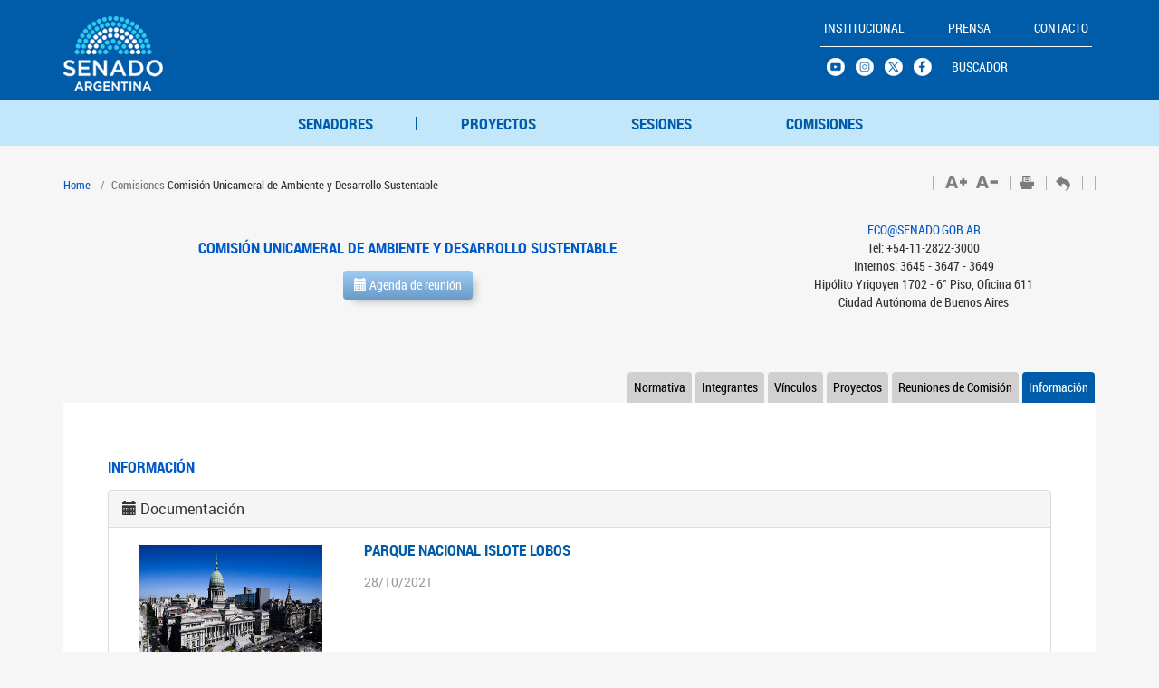

--- FILE ---
content_type: text/html; charset=UTF-8
request_url: https://www.senado.gob.ar/parlamentario/comisiones/info/69?Reuniones=10&ReunionesVarias=4&Informacion=2&Documentacion=2&ReunionesVarias=2
body_size: 27289
content:
<!DOCTYPE html>
<html xmlns="http://www.w3.org/1999/xhtml" lang="es">
<head>
    <meta http-equiv="Content-Type" content="text/html; charset=utf-8">
    <meta http-equiv="X-UA-Compatible" content="IE=edge">
    <meta name="viewport" content="width=device-width, initial-scale=1, maximum-scale=1">
    <meta name="Keywords" content="hsn,senado,"/>


    <title>Honorable Senado de la Naci&oacute;n Argentina</title>            <meta name="Description" content="Hsn. Honorable senado de la nacion argentina.">
        <link rel="shortcut icon" type="image/x-icon" href="/favicon.ico">
    <link rel="shortcut icon" type="image/x-icon" href="/favicon.png">
    
    <link href="/bundles/senadoportal/webNueva/css/bootstrap.css?v5.0" rel="stylesheet"
          type="text/css">
    <!--[if lt IE 9]>
    <script src="https://oss.maxcdn.com/html5shiv/3.7.2/html5shiv.min.js"></script>
    <script src="https://oss.maxcdn.com/respond/1.4.2/respond.min.js"></script>
    <![endif]-->

    <!--[if IE 7]>
<link rel="stylesheet" type="text/css" href="/bundles/senadoportal/webNueva/css/ie7.css?v1.2">
<![endif]-->
    <!--[if lt IE 8]>
    <link href="https://github.com/coliff/bootstrap-ie7/tree/master/css/bootstrap-ie7.css" rel="stylesheet">
    <![endif]-->

    <link href="/bundles/senadoportal/webNueva/css/style.css?v5.0" rel="stylesheet"
          type="text/css">
    <!--[if lte IE 8]><link rel="stylesheet" type="text/css" href="/bundles/senadoportal/webNueva/css/ie8.css" media="screen" /><![endif]-->
    <!-- Color Style -->
    <link class="alt" href="/bundles/senadoportal/webNueva/css/color1.css?v5.0"
          rel="stylesheet" type="text/css">
    <link href="/bundles/senadoportal/webNueva/css/submenuInternas.css?v5.0"
          rel="stylesheet" type="text/css">
    <link href="/bundles/senadoportal/webNueva/css/frontendIndex.css?v5.0"
          rel="stylesheet" type="text/css">
    <link rel="stylesheet" type="text/css"
          href="/bundles/senadoportal/webNueva/css/component.css?v5.0"/>
    <link href="/bundles/senadoportal/webNueva/css/celularesInterna.css?v5.0"
          rel="stylesheet" type="text/css">
    <link href="/bundles/senadoportal/webNueva/css/movil.css?v5.0" rel="stylesheet"
          type="text/css">
    <link href="/bundles/senadoportal/webNueva/css/form.css?v5.0" rel="stylesheet"
          type="text/css">
    
    <link href="//cdnjs.cloudflare.com/ajax/libs/bootstrap-datetimepicker/4.17.37/css/bootstrap-datetimepicker.css"
          rel="stylesheet"/>
    <link rel="stylesheet" href="/bundles/senadoportal/webNueva/css/toastr.min.css">
	
	
	<!-- Anterior
<script async src="https://www.googletagmanager.com/gtag/js?id=G-NJ4BGH6X9G"></script>
<script>
  window.dataLayer = window.dataLayer || [];
  function gtag(){dataLayer.push(arguments);}
  gtag('js', new Date());

  gtag('config', 'G-NJ4BGH6X9G');
</script>
-->


<!-- Google tag (gtag.js) --> 
<script async src="https://www.googletagmanager.com/gtag/js?id=G-NKF8V6CE11"></script> 

<script> 
 window.dataLayer = window.dataLayer || []; 
 function gtag(){dataLayer.push(arguments);} 
 gtag('js', new Date()); 

 gtag('config', 'G-NKF8V6CE11'); 
</script>

<script type='text/javascript' src='https://platform-api.sharethis.com/js/sharethis.js#property=66bcc08405ca740019059917&product=sop' async='async'></script>


</head>

    <!--[if !IE]><!-->
    <script src="/bundles/senadoportal/webNueva/js/jquery-2.0.0.min.js"></script>
    <!--<![endif]-->

    <!--[if lte IE 8]>
    <script src="https://ajax.googleapis.com/ajax/libs/jquery/1.9.1/jquery.min.js"></script>
    <![endif]-->

    <!--[if gt IE 8]>
<script src="/bundles/senadoportal/webNueva/js/jquery-2.0.0.min.js"></script>
<![endif]-->
    <script type="text/javascript"
            src="/bundles/senadoportal/webNueva/js/bootstrap.js"></script>
    <script type="text/javascript"
            src="/bundles/senadoportal/webNueva/js/hsn.js"></script>
    <script src="/bundles/senadoportal/webNueva/js/modernizr.custom.js"></script>
    <script src="/bundles/senadoportal/webNueva/js/bootstrap-datepicker.min.js"></script>
    <script type="text/javascript"
            src="/bundles/senadoportal/webNueva/js/bootstrap-datepicker.es.js"></script>
    <script src="/bundles/senadoportal/webNueva/js/toastr.min.js"></script>
    

    <script type='text/javascript'>
        function Leemelafrasevo(id) {
            var id = id;
            var cualq = new printPlayer("flash", "black", "Escuchar", "center", "", "es", id, "", "", "", "", "", "", "", "", 232, 20);
        }
    </script>



    <script>
        function modTamanoMas(valor) {
            tam = parseFloat(document.body.style.fontSize);
            if (tam < 100) {
                tam = 100;
            }
            tam = parseFloat(tam) + parseFloat(valor);

            elem = document.getElementsByTagName('*');
            for (i = 0; ele = elem[i]; i++)
                ele.style.fontSize = tam + '%';
        }
    </script>

    <script>
        function modTamanoMenos(valor) {
            tam = parseFloat(document.body.style.fontSize);

            tam = tam - valor;
            elem = document.getElementsByTagName('*');

            for (i = 0; ele = elem[i]; i++)
                ele.style.fontSize = tam + '%';
        }
    </script>

    <script language="Javascript">
        function imprSelecIframe() {
            var is_ie = navigator.userAgent.toLowerCase().indexOf('msie ') > -1;
            if (is_ie) {
                window.frames["iframe"].focus();
                window.frames["iframe"].print();
            } else {
                document.getElementById("iframe").contentWindow.print();
            }


        }

    </script>


    <script language="Javascript">
        function imprPantalla() {
            var ficha = document.getElementById("content");
            var ventimp = window.open(' ', 'popimpr');
            ventimp.document.write(ficha.innerHTML);
            ventimp.document.close();
            ventimp.print();
            ventimp.close();
        }
    </script>



<style>
    .colsRedes {
        margin-left: 40px !important;
    }

    .menuNuevoLogo {

        padding-top: 11px;
    }

    .section-top-submenu {
        background: #5c98bd;
        text-align: center;
        height: 50px;
    }

    .section-top-submenu .navbar-nav > li > a {
        font-size: 17px;
        margin-bottom: -6px;
        color: #005CA9;
        width: 180px;
        font-weight: 700!important;
    }

    .nav > li > a {
        position: relative;
        display: block;
        /* padding: 10px 15px;*/
    }

    .section-top-submenu ul {
        margin: 0 auto;
        float: none;
        display: inline-block;
    }

    a {
        /* color: #5c98bd; */
        cursor: pointer;
        text-decoration: none;
        transition: color 0.1s linear 0s;
    }
</style>


</head>


<body style="font-size:0.9em">

<a href="#content" title="H.S.N. Información principal de la página web."></a>

    
    <style>
.linea {
  border-top: 1px solid white;
  height: 2px;
  max-width: 300px;
  padding: 0;
  margin: 45px 5px 5px 35px;
}
.content {
    padding: 0px;
    margin: 0px;
    text-align: left;
    width: 100%;
    margin-left: auto;
    margin-right: auto;
}

 @media only screen and (min-width: 700px) {

ul.nav li.Auto:hover > ul.dropdown-menu{
    display: block;
    margin: 0;
}
}


@media(max-width:400px){
.estiloCeluar{
background: #FFF;
}
.nav-tabsMenu{
margin-top: 3em;
}
.particiapacionCiudadana{
margin-bottom: 1em !important;
}
}

</style>
<script>
  (function() {
    var cx = '010790992217225541763:xtcufcutae4';
    var gcse = document.createElement('script');
    gcse.type = 'text/javascript';
    gcse.async = true;
    gcse.src = 'https://cse.google.com/cse.js?cx=' + cx;
    var s = document.getElementsByTagName('script')[0];
    s.parentNode.insertBefore(gcse, s);
  })();
  
  
  
  					function muestra_oculta(id){
					if (document.getElementById){ //se obtiene el id
					var el = document.getElementById(id); //se define la variable "el" igual a nuestro div
					el.style.display = (el.style.display == 'none') ? 'block' : 'none'; //damos un atributo display:none que oculta el div
					}
					}
					
					
</script>

<link href="/bundles/senadoportal/webNueva/css/menuNuevo.css?1.1" rel="stylesheet" type="text/css">
	<header class="site-header sticky-header"   >
    <div class="topbar menuNuevo" style="box-shadow:0px 0px 0px;background-color: #005CA9 !important;height: auto;" id="menuAdap">
      <div class="container">
        <div class="row"> 	 
		
		
 			<a  href="/">
						<img src="/bundles/senadoportal/webNueva/images/hsn25.png" alt="Logo Honorable Senado de la Nación" title="H.S.N. Logo Honorable Senado de la Nación" class="claseLogo" style="z-index:1;position: absolute; padding-top: 18px;" />
              			  
			</a>	
			
<nav class="navbar navbar-default" style="position: inherit; margin-left:0px; !important">
        <div class="container ">
         <div class="navbar-header navbar-header2" style="BACKGROUND-COLOR: #005CA9!important;">
          <button type="button" class="navbar-toggle collapsed" data-toggle="collapse" data-target="#navbar" aria-expanded="false" aria-controls="navbar" >
              <span class="sr-only">Toggle navigation</span>
              <span class="icon-bar"></span>
              <span class="icon-bar"></span>
              <span class="icon-bar"></span>
          </button>
          <div id="navbar" class="navbar-collapse collapse"  >
	<ul class="nav navbar-nav navbar-right menuPpal" style="BACKGROUND-COLOR: #005CA9!important; color: #fff; font-size: 0.8em !important;">
    <li class="dropdown Auto"><a href="#" class="dropdown-toggle" data-toggle="dropdown" role="button" aria-haspopup="true" aria-expanded="false">INSTITUCIONAL</a>
	<ul class="dropdown-menu">
    <li><a href="/presidencia" title="H.S.N. Presidencia">Presidencia</a></li>
  	<li><a href="/autoridades" title="H.S.N. Autoridades - Organigrama">Autoridades - Organigrama</a></li>
    <li><a href="/micrositios/Dependencias" title="H.S.N. Dependencias del Senado">Dependencias del Senado</a></li>
    
     <li><a href="https://www.congreso.gob.ar/constitucionNacional.php" title="H.S.N. Constitucion Nacional" target="_blanck">Constitución Nacional</a></li>
     <li><a href="/CN" title="H.S.N. CN1853">Constitución Nacional original de 1853
</a></li>
    <li><a href="/reglamento" title="H.S.N. Reglamento del Senado">Reglamento del Senado</a></li>
	 <li><a href="/micrositios/postulante/new" title="H.S.N. Enviá tu CV">Enviá tu CV</a></li> 

	    </ul>
    </li>
   	<li  class="dropdown Auto"><a href="#" class="dropdown-toggle" data-toggle="dropdown" role="button" aria-haspopup="true" aria-expanded="false">PRENSA</a>
	<ul class="dropdown-menu">
  	<li><a href="/prensa/eventos" title="H.S.N. Gacetillas de Prensa">Gacetillas de Prensa</a></li>
    <li><a href="/prensa/galeria" title="H.S.N. Galería de Fotos">Galería de Fotos</a></li>
    <li><a href="/prensa/medios" title="H.S.N. Galería de Fotos">Información para Medios</a></li>
    </ul>
    </li>
    <li  class="dropdown Auto"><a href="/FormularioContacto" role="button" aria-expanded="false">CONTACTO</a></li>
	
	    <li  class="dropdown Auto muestroBotonesSubMenu" style="display:none"><a href="/senadores/listados/listaSenadoRes" role="button" aria-expanded="false">Senadores</a></li>
		    <li  class="dropdown Auto muestroBotonesSubMenu" style="display:none"><a href="/parlamentario/parlamentaria/" role="button" aria-expanded="false">Proyectos</a></li>
			    <li  class="dropdown Auto muestroBotonesSubMenu" style="display:none"><a href="/parlamentario/sesiones/busquedaTac" role="button" aria-expanded="false">Sesiones</a></li>
				    <li  class="dropdown Auto muestroBotonesSubMenu" style="display:none"><a href="/parlamentario/comisiones/?active=permanente" role="button" aria-expanded="false">Comisiones</a></li>
					
					<div class="linea hidden-xs"></div> 
	
					<li class="dropdown Auto"  id="muestroRedes" style="display:none">

							<div class="siteUp menuNuevo RedesSocialesMenuSub"> <div class="red"> 

				<div class="googleCelular"> <gcse:search></gcse:search></div>
			 		<div class="agrupaRedes" style="BACKGROUND-COLOR: #005CA9!important; margin-right: 20px;">	
				<a class="ops yo_b2" title="H.S.N. Youtube Senado TV Argentina" onclick="window.open('http://www.youtube.com/senadotvargentina');" style="cursor: pointer;"></a>
				<a class="ops instagram_b2" title="H.S.N. Instagram" onclick="window.open('https://www.instagram.com/senadoargentina/');" style="cursor: pointer;"></a>
				<a class="ops tw_b2" title="H.S.N. Twitter" onclick="window.open('https://twitter.com/SenadoArgentina');" style="cursor: pointer;"></a>
				<a class="ops fc_b2" title="H.S.N. Facebook" onclick="window.open('https://www.facebook.com/senadoargentina/');" style="cursor: pointer;"></a>

				<div>

						</div></div>	</div> </li>
						
						
	</div>
	      </div>
 	<!--/.nav-collapse -->
    </div><!--/.container-fluid -->
    </nav>
	</div>
    </div>
    </div> </DIV>
    </header>
	<header class="site-header sticky-header" id="RedesSocialesMenu" style="    background-color: #005CA9;"  >
	<div class="container estiloCeluar">
	<div style="height: 1px;" aria-expanded="false" class="navbar" class="" style="BACKGROUND-COLOR: #fff!important;">
	
	<div style="width:10% !important; float:right;">

			<div class="site-header sticky-header" id="RedesSocialesMenu"  >
			<div>
				<div style="height: 1px;" aria-expanded="false" class="navbar" >
				<div class="col-md-2"></div>
						<div style="float:right; ">
						<div class="siteUp menuNuevo" id="RedesSocialesMenuSub" style="height: 50px !important;">
							<div class="red"> 
							<a onClick="muestra_oculta('contenido')" class="ops" style="font-size: inherit; height: auto;color: #fff;padding-right: 95px;" >BUSCADOR</a>
							<ul class="dropdown-menu" id="contenido" style="background: #fff;display:none; margin-top: 3em;">
							<div class="googleCelular" style="width: 300px!important;"> <gcse:search style="width: 300px!important;"></gcse:search></div>
							</ul> 			
							<a class="ops yo_b2" title="H.S.N. Youtube Senado TV Argentina" onclick="window.open('http://www.youtube.com/senadotvargentina');" style="cursor: pointer;"></a>
							<a class="ops instagram_b2" title="H.S.N. Instagram" onclick="window.open('https://www.instagram.com/senadoargentina/');" style="cursor: pointer;"></a>
							<a class="ops tw_b2" title="H.S.N. Twitter" onclick="window.open('https://twitter.com/SenadoArgentina');" style="cursor: pointer;"></a>
							<a class="ops fc_b2" title="H.S.N. Facebook" onclick="window.open('https://www.facebook.com/senadoargentina/');" style="cursor: pointer;"></a> 
						</div> 
						</div> 
					</div>
				</div>
			 </div>
			 </div>
			 
 
	</div>

		
 </div>
 </div>
 </header>
 
 
 
<style>
	.damefoto {
    position: relative !important;
	height: 100%;
	max-height: 205px;
	}
	.listing-header_b1, .post-title {
    border-bottom: none !important;
	}
</style>
<script type="text/javascript">

$( ".menuPpal .dropdown" ).hover(
 function() {
   $( ".menuPpal .dropdown").removeClass("open");
 }, function() {
   $( ".menuPpal .dropdown").removeClass("open");
 }
);

</script>

<div class="submenuPortada">
    <div class="container">
        <div class="section-top-submenu hidden-xs" style="background: #C2E6FA!important;">
            <ul class="nav navbar-nav">
                <li><a href="/senadores/listados/listaSenadoRes"> SENADORES </a></li>
                <li><a href="/parlamentario/parlamentaria/"> PROYECTOS </a></li>
                <li><a href="/parlamentario/sesiones/busquedaTac"> SESIONES </a></li>
                <li><a href="/parlamentario/comisiones/?active=permanente"
                       style="background: none !important;"> COMISIONES </a></li>

            </ul>
        </div>

        <div class="section-top-submenu visible-xs" style="background: #C2E6FA!important;">
            <ul class="nav navbar-nav" style="padding-top: 15px;">
        <a href="/senadores/listados/listaSenadoRes"> SENADORES - </a>
        <a href="/parlamentario/parlamentaria/"> PROYECTOS - </a>
        <a href="/parlamentario/sesiones/busquedaTac"> SESIONES - </a>
        <a href="/parlamentario/comisiones/?active=permanente"
                       style="background: none !important;"> COMISIONES</a>

            </ul>
        </div>
    </div>
</div>
<div class="body">
    <div class="main" role="main">
        <div id="content" class="content full">
            <div class="container">

                <div id="herramientas" style="margin-top: 10px;margin-bottom: 30px;">
                    
        <style>
            span.Reuniones, span.Documentacion, span.Informacion, span.next, span.last, span.first, span.previous {
                position: relative;
                float: left;
                padding: 6px 12px;
                margin-left: -1px;
                line-height: 1.42857;
                color: #337AB7;
                text-decoration: none;
                background-color: #FFF;
                border: 1px solid #DDD;
            }
        </style>


                            
        <nav class="breadcrumb">
            <a class="breadcrumb-item" href="https://www.senado.gob.ar">Home</a>
            <span class="breadcrumb-item active">Comisiones</span>

            <span>
									                                        
                                            
                                                
                                                    
                                                        
                                                            
                                                                
                                                                    
                                                                        
                                                                        
                                                                                                                                                    Comisión Unicameral
                                                                        
                                                                        


                                                                        de Ambiente y Desarrollo Sustentable

                                                                                                                                                                                                                                                                                                                                                                                                                                                                                    
		</span>
        </nav>

                        <div style="float:right; margin-top: -20px;" id="herramientasCompartir">
                        <img src="/bundles/senadoportal/webNueva/images/separador.png"
                             style="float: left;margin-right: 13px;width: 1px;height: 16px;" alt="Icono Separador">
                        <a onclick="modTamanoMas(1)" style=" text-decoration: none; ">
                            <img src="/bundles/senadoportal/webNueva/images/font_up.png"
                                 alt="Icono Aumentar Fuente" style="float: left" width="24px">
                        </a>

                        <a onclick="modTamanoMenos(1)" style=" text-decoration: none; ">
                            <img src="/bundles/senadoportal/webNueva/images/font_down.png"
                                 alt="Icono Disminuir Fuente" style="float: left;margin-left: 10px;" width="24px">
                        </a>

                        <img src="/bundles/senadoportal/webNueva/images/separador.png"
                             alt="Icono Separador" style="float: left;margin-left: 13px;width: 1px;height: 16px;">

                        <a href="javascript:imprPantalla()" style=" text-decoration: none; ">
                            <img src="/bundles/senadoportal/webNueva/images/print_icon.png"
                                 alt="Icono Imprimir" style="float: left;margin-left: 10px;" width="16px">
                        </a>

                        <img src="/bundles/senadoportal/webNueva/images/separador.png"
                             alt="Icono Separador" style="float: left;margin-left: 13px;width: 1px;height: 16px;">

                        <a href="javascript:history.back(1)" style=" text-decoration: none; ">
                            <img src="/bundles/senadoportal/webNueva/images/back_icon.png"
                                 alt="Icono Volver" style="float: left;margin-left: 10px;" width="16px">
                        </a>
                        <img src="/bundles/senadoportal/webNueva/images/separador.png"
                             alt="Icono Separador" style="float: left;margin-left: 13px;width: 1px;height: 16px;">

                      <!-- ShareThis BEGIN 

					  <a style=" text-decoration: none; " class="addthis_button"
                           href="https://www.addthis.com/bookmark.php?v=300&amp;pubid=ra-51cc7738668a2e04">
                            <img src="/bundles/senadoportal/webNueva/images/compartir.png"
                                 style="float: left;margin-left: 10px;" width="14px" alt="Icono Compartir"
                                 style="border:0"/></a>
								 
							-->
							
								<div class="sharethis-inline-share-buttons" style="    float: left;    margin-top: -7px;"></div> 
								 
								 
								 
                        <img src="/bundles/senadoportal/webNueva/images/separador.png"
                             alt="Icono Separador" style="float: left;margin-left: 13px;width: 1px;height: 16px;">

                    </div>
                </div>



<style>
				.st-btn{
				//display:none !important;
				}
				.st-disclaimer{
				display:none !important;
				}
				
				.st-logo_int{
				display:none !important;
				}
				
				
				
				
				.st-last{
				display: inline-block !important;
				}
				
				 
				
                </style>
				
                                                            <script language="Javascript">
                function imprSolapas(nombre) {
                    var ficha = document.getElementById(nombre);
                    document.getElementById("botonimprimir" + nombre).style.display = "none";
                    var ventimp = window.open(' ', 'popimpr');
                    ventimp.document.write(ficha.innerHTML);
                    ventimp.document.close();
                    ventimp.print();
                    ventimp.close();
                    document.getElementById("botonimprimir" + nombre).style.display = "block";
                }
            </script>



            <div class="row">
                <div class="col-sm-12 col-md-8" align="center">
                                        <br>
                                            
                        
                                                    <h4>Comisión
                                Unicameral de Ambiente y Desarrollo Sustentable</h4>
                        
                        

                                        <div class="modal fade" tabindex="-1" role="dialog" id="myModal">
                        <div class="modal-dialog">
                            <div class="modal-content">
                                <div class="modal-header">
                                    <button type="button" class="close" data-dismiss="modal" aria-label="Close"><span
                                                aria-hidden="true">&times;</span></button>
                                    <h1>Agenda de reunión</h1>
                                </div>
                                <div class="modal-body">
                                    <table class="table table-striped table-bordered table-condensed">



		 <tr>

	<td>
		Agenda no suministrada
	
		</td>
  </tr>
	
	

		
	</table>
		
                                </div>
                                <div class="modal-footer">
                                    <button type="button" class="btn btn-primary" data-dismiss="modal">Cerrar</button>
                                </div>
                            </div><!-- /.modal-content -->
                        </div><!-- /.modal-dialog -->
                    </div><!-- /.modal -->

                    <a href="#myModal" class="btn btn-info" data-toggle="modal"><span
                                class="glyphicon glyphicon-calendar" aria-hidden="true"></span> Agenda de reunión</a>
                    <p></p>
                    

                </div>

                <div class="col-sm-12 col-md-4" align="center">
                    <a href="mailto:ECO@SENADO.GOB.AR">ECO@SENADO.GOB.AR</a><br>
                                            Tel: +54-11-2822-3000 </br>
                    
                    Internos: 3645 - 3647 - 3649</br>
                                                            Hipólito Yrigoyen 1702   -    6° Piso, Oficina 611</br>
                    Ciudad Autónoma de Buenos Aires</br>


                </div>

            </div>



            <!-- comienzo solapas -->
            <div class="grid_24">
                <div class="span13"><p></p>
                    <div style="height:50px"></div>
                    <div class="tabbable" style="margin-bottom: 20px;">
                        <ul class="nav nav-tabs">
                            

                            
                                                     <!--   
                                <li><a href="#10" data-toggle="tab">Parlamento Federal del Clima</a></li>

                            -->


                                                            <li class="active"><a href="#7" data-toggle="tab">Información</a></li>

                                
                            

                                                            <li class=""><a href="#ReunionesSolapa" data-toggle="tab">Reuniones de Comisión</a></li>
                            

                            <li class=""><a href="#Proyectos" data-toggle="tab">Proyectos</a></li>


                            
                                                        <li class=""><a href="#3" data-toggle="tab">Vínculos</a></li>
                                                        <li class=""><a href="#2" data-toggle="tab">Integrantes</a></li>

                                                            <li class=""><a href="#1" data-toggle="tab">Normativa</a></li>
                            
                            
                            
                        </ul>
                        <div class="tab-content">

                            <div class="tab-pane" id="Proyectos">
                                <h1>
                                    Proyectos: de Ambiente y Desarrollo Sustentable</h1>

                                <div class="tabbable" style="margin-bottom: 20px;">
                                    <ul class="nav nav-tabs">
                                        <li class="active"><a href="#66">Proyectos Pendientes</a></li>
                                        <li class=""><a
                                                    href="/parlamentario/comisiones/proyectosDictamenes/69">Proyectos
                                                con Dictamen</a></li>
                                        <li class=""><a
                                                    href="/parlamentario/comisiones/proyectos/69">Proyectos
                                                Ingresados</a></li>
                                    </ul>
                                </div>


                                <div class="tab-content">
                                    <div class="tab-pane active" id="66">

                                                                                <form action="/parlamentario/parlamentaria/comiPendientes2/69"
                                              method="post">
                                                                                        <div class="col-sm-12 col-md-6">
                                                <input type="hidden" name="desdeComision" id="desdeComision"
                                                       value="69"/>
                                                <fieldset>

                                                    <div><label for="busqueda_proyectos_autor">Autores</label><select id="busqueda_proyectos_autor" name="busqueda_proyectos[autor]"><option value=""></option><option value="546">ABAD,MAXIMILIANO</option><option value="3269">ABAD, ELIAS                        </option><option value="452">ABAL MEDINA,JUAN MANUEL</option><option value="564">ABDALA,BARTOLOMÉ ESTEBAN</option><option value="371">ABRAMETO,JACOBO ALBERTO</option><option value="434">AGUILAR,EDUARDO ALBERTO</option><option value="419">AGUIRRE,HILDA CLELIA</option><option value="1">AGUIRRE LANARI,JUAN RAMON</option><option value="205">AGUNDEZ,JORGE ALFREDO</option><option value="84">ALASINO,AUGUSTO</option><option value="271">ALFONSIN,RAÚL RICARDO</option><option value="48">ALMENDRA,RAMON A.</option><option value="206">ALMIRON,CARLOS HUMBERTO</option><option value="462">ALMIRÓN,ANA CLAUDIA</option><option value="327">ALPEROVICH,JOSÉ JORGE</option><option value="246">ALTUNA,JUAN CARLOS</option><option value="2">AMOEDO,JULIO A.</option><option value="519">ANDRADA,GUILLERMO EDUARDO</option><option value="207">ANGELOZ,EDUARDO CESAR</option><option value="296">ARANCIO de BELLER,LYLIA MÓNICA</option><option value="49">ARAUJO,RAMON A.</option><option value="558">ARCE,CARLOS OMAR</option><option value="252">ARNOLD,EDUARDO ARIEL</option><option value="565">ARRASCAETA,IVANNA MARCELA</option><option value="402">ARTAZA,EUGENIO JUSTINIANO</option><option value="552">ATAUCHE,EZEQUIEL</option><option value="85">AVELIN,ALFREDO</option><option value="316">AVELIN DE GINESTAR,NANCY</option><option value="541">AVILA,BEATRIZ LUISA</option><option value="303">BAGLINI,RAÚL EDUARDO</option><option value="584">BAHL,ADÁN HUMBERTO</option><option value="397">BANICEVICH,JORGE ESTEBAN</option><option value="290">BAR,GRACIELA YOLANDA</option><option value="277">BARRIONUEVO,JOSÉ LUIS</option><option value="418">BARRIONUEVO,WALTER BASILIO</option><option value="240">BARTOLUCCI,MARIO LUIS</option><option value="362">BASUALDO,ROBERTO GUSTAVO</option><option value="208">BAUM,DANIEL</option><option value="236">BAUZA,EDUARDO</option><option value="553">BEDIA,VILMA FACUNDA</option><option value="3">BENITEZ,ALFREDO L.</option><option value="532">BENSUSÁN,DANIEL PABLO</option><option value="50">BERHONGARAY,ANTONIO TOMAS</option><option value="333">BERMEJO,NORMA NÉLIDA</option><option value="408">BERMEJO,ROLANDO ADOLFO</option><option value="447">BERTONE,ROSANA ANDREA</option><option value="377">BIANCALANI,FABIO DARIO</option><option value="4">BITTEL,DEOLINDO FELIPE</option><option value="511">BLANCO,PABLO DANIEL</option><option value="427">BLAS,INÉS IMELDA</option><option value="385">BONGIORNO,MARIA JOSE</option><option value="91">BORDON,JOSE OCTAVIO</option><option value="429">BORELLO,MARTA</option><option value="354">BORTOLOZZI,ADRIANA RAQUEL</option><option value="453">BOYADJIAN,MIRIAM RUTH</option><option value="463">BRAILLARD POCCARD,NÉSTOR PEDRO</option><option value="86">BRANDA,RICARDO ALBERTO</option><option value="5">BRASESCO,LUIS A. J.</option><option value="6">BRAVO,LEOPOLDO</option><option value="7">BRAVO HERRERA,HORACIO F.</option><option value="8">BRITOS,ORALDO NORVEL</option><option value="275">BRIZUELA DEL MORAL,EDUARDO SEGUNDO</option><option value="483">BRIZUELA Y DORIA DE CARA,OLGA INES</option><option value="478">BULLRICH,ESTEBAN JOSÉ</option><option value="580">BULLRICH,PATRICIA</option><option value="348">BUSSI,RICARDO ARGENTINO</option><option value="289">BUSTI,JORGE PEDRO</option><option value="87">CABANA,FERNANDO V.</option><option value="374">CABANCHIK,SAMUEL MANUEL</option><option value="422">CABRAL,SALVADOR</option><option value="88">CAFIERO,ANTONIO FRANCISCO</option><option value="393">CALCAGNO Y MAILLMANN,ERIC</option><option value="410">CANO,JOSE MANUEL</option><option value="209">CANTARERO,EMILIO MARCELO</option><option value="325">CAPARRÓS,MABEL LUISA</option><option value="285">CAPITANICH,JORGE MILTON</option><option value="353">CAPOS,LILIANA</option><option value="567">CARAMBIA,JOSÉ MARÍA</option><option value="256">CARBONELL,JOSE FERNANDO FRANCISCO</option><option value="51">CARRIZO,MACARIO</option><option value="460">CASERIO,CARLOS ALBERTO</option><option value="337">CASTILLO,OSCAR ANÍBAL</option><option value="322">CASTRO,MARÍA ELISA</option><option value="52">CASTRO,JORGE A.</option><option value="488">CATALFAMO,MARÍA EUGENIA</option><option value="448">CATALÁN MAGNI,JULIO CÉSAR</option><option value="53">CELLI,FELIPE</option><option value="9">CENDOYA,JORGE JOAQUIN</option><option value="282">CHIAPPE,LÁZARO ALBERTO</option><option value="405">CIMADEVILLA,MARIO JORGE</option><option value="359">CLOSS,MAURICE FABIÁN</option><option value="466">COBOS,JULIO CÉSAR CLETO</option><option value="326">COLAZO,MARIO JORGE</option><option value="276">COLOMBO de ACEVEDO,MARÍA TERESITA DEL VALLE</option><option value="10">CONCHEZ,PEDRO A.</option><option value="268">CONTATO CAROL,EDUARDO RAMON</option><option value="331">CONTI,DIANA BEATRIZ</option><option value="577">CORA,STEFANIA</option><option value="259">CORACH,CARLOS VLADIMIRO</option><option value="54">CORCHUELO BLASCO,HEBE</option><option value="533">CORNEJO,ALFREDO VICTOR</option><option value="398">CORPACCI,LUCÍA BENIGNA</option><option value="390">CORRADI DE BELTRAN,ANA MARIA</option><option value="376">CORREGIDO,ELENA MERCEDES</option><option value="587">CORROZA,JULIETA</option><option value="490">COSTA,EDUARDO RAÚL</option><option value="11">COSTANZO,REMO</option><option value="440">CREXELL,CARMEN LUCILA</option><option value="570">CRISTINA,ANDREA MARCELA</option><option value="284">CURLETTI,MIRIAN BELÉN</option><option value="324">DANIELE,MARIO DOMINGO</option><option value="438">DE ANGELI,ALFREDO LUIS</option><option value="417">DE LA ROSA,MARÍA GRACIELA</option><option value="210">DE LA ROSA,CARLOS LEONARDO</option><option value="55">DE LA RUA,FERNANDO</option><option value="211">DE LA SOTA,JOSE MANUEL</option><option value="545">DE PEDRO,EDUARDO ENRIQUE</option><option value="241">DEL PIERO,PEDRO</option><option value="56">DEL VILLAR,MANUEL</option><option value="406">DI PERNA,GRACIELA AGUSTINA</option><option value="260">DI PIETRO,ARTURO ROLANDO</option><option value="517">DI TULLIO,JULIANA</option><option value="392">DIAZ,MARIA ROSA</option><option value="505">DOÑATE,CLAUDIO MARTÍN</option><option value="465">DURANGO,NORMA HAYDÉE</option><option value="512">DURÉ,MARÍA EUGENIA</option><option value="451">ELÍAS DE PÉREZ,SILVIA BEATRIZ</option><option value="313">ESCUDERO,SONIA MARGARITA</option><option value="461">ESPÍNOLA,CARLOS MAURICIO</option><option value="373">ESTENSSORO,MARÍA EUGENIA</option><option value="104">FADEL,MARIO NALLIB</option><option value="309">FALCO,LUIS</option><option value="57">FALSONE,JOSE A.</option><option value="520">FAMA,FLAVIO SERGIO</option><option value="356">FELLNER,LILIANA BEATRIZ</option><option value="76">FERIS,GABRIEL</option><option value="213">FERNANDEZ MEIJIDE,GRACIELA</option><option value="318">FERNÁNDEZ,NICOLÁS ALEJANDRO</option><option value="416">FERNÁNDEZ,ANIBAL</option><option value="212">FERNÁNDEZ DE KIRCHNER,CRISTINA E.</option><option value="468">FERNÁNDEZ SAGASTI,ANABEL</option><option value="480">FIAD,MARIO RAYMUNDO</option><option value="12">FIGUEROA,JOSE OSCAR</option><option value="375">FILMUS,DANIEL FERNANDO</option><option value="444">FIORE VIÑUALES,MARÍA CRISTINA DEL VALLE</option><option value="395">FORSTMANN,SELVA JUDIT</option><option value="382">FUENTES,MARCELO JORGE</option><option value="264">FUNES,CARLOS DELCIO</option><option value="568">GADANO,NATALIA ELENA</option><option value="235">GAGLIARDI,EDGARDO JOSE</option><option value="573">GALARETTO,EDUARDO HORACIO</option><option value="343">GALLEGO,SILVIA ESTER</option><option value="308">GALLIA,SERGIO ADRIÁN</option><option value="214">GALVAN,RAUL ALFREDO</option><option value="58">GARCIA,ALFREDO</option><option value="244">GARCIA ARECHA,JOSE MARIA</option><option value="474">GARCÍA,VIRGINIA MARÍA</option><option value="441">GARCÍA LARRABURU,SILVINA MARCELA</option><option value="449">GARRAMUÑO,JORGE ALBERTO</option><option value="13">GASS,ADOLFO</option><option value="14">GENOUD,JOSE</option><option value="473">GIACOPPO,SILVIA DEL ROSARIO</option><option value="77">GIL,FRANCISCO</option><option value="507">GIMÉNEZ,NORA DEL VALLE</option><option value="421">GIMÉNEZ,SANDRA DANIELA</option><option value="562">GIMÉNEZ NAVARRO,MARÍA CELESTE</option><option value="363">GIOJA,CESAR AMBROSIO</option><option value="215">GIOJA,JOSÉ LUIS</option><option value="338">GIRI,HAIDE DELIA</option><option value="341">GIUSTI,SILVIA ESTER</option><option value="347">GIUSTINIANI,RUBÉN HÉCTOR</option><option value="424">GODOY,RUPERTO EDUARDO</option><option value="560">GOERLING LARA,ENRIQUE MARTÍN</option><option value="78">GOMEZ CENTURION,CARLOS</option><option value="298">GOMEZ de BERTONE,DEOLIDE CARMEN</option><option value="494">GONZÁLEZ,GLADYS ESTHER</option><option value="425">GONZÁLEZ,PABLO G.</option><option value="477">GONZÁLEZ,MARÍA TERESA MARGARITA</option><option value="456">GONZÁLEZ,NANCY SUSANA</option><option value="369">GONZÁLEZ DE DUHALDE,HILDA BEATRIZ</option><option value="542">GONZÁLEZ RIOLLO,GABRIELA</option><option value="59">GROSSO,EDGARDO R.</option><option value="379">GUASTAVINO,PEDRO GUILLERMO ÁNGEL</option><option value="515">GUERRA,RICARDO ANTONIO</option><option value="288">GUINLE,MARCELO ALEJANDRO HORACIO</option><option value="15">GURDULICH de CORREA,LILIANA</option><option value="314">GÓMEZ DIEZ,RICARDO</option><option value="279">HALAK,BEATRIZ SUSANA</option><option value="407">HIGONET,MARIA DE LOS ANGELES</option><option value="531">HUALA,MARÍA VICTORIA</option><option value="90">HUMADA,JULIO CESAR</option><option value="492">IANNI,ANA MARÍA</option><option value="273">IBARRA,VILMA LIDIA</option><option value="423">IRRAZÁBAL,JUAN MANUEL</option><option value="310">ISIDORI,AMANDA MERCEDES</option><option value="389">ITÚRREZ DE CAPPELLINI,ADA ROSA DEL VALLE</option><option value="345">JAQUE,CELSO ALEJANDRO</option><option value="297">JENEFES,GUILLERMO RAÚL</option><option value="16">JIMENEZ MONTILLA,ARTURO I.</option><option value="60">JORGE,ANNUAR</option><option value="17">JUAREZ,CARLOS ARTURO</option><option value="400">JUEZ,LUIS ALFREDO</option><option value="534">JURI,MARIANA</option><option value="366">KIRCHNER,ALICIA MARGARITA ANTONIA</option><option value="530">KRONEBERGER,DANIEL RICARDO</option><option value="502">KUEIDER,EDGARDO DARÍO</option><option value="437">KUNATH,SIGRID ELISABETH</option><option value="426">LABADO,MARÍA ESTER</option><option value="18">LAFFERRIERE,RICARDO EMILIO</option><option value="320">LAMBERTO,OSCAR SANTIAGO</option><option value="321">LATORRE,ROXANA ITATÍ</option><option value="508">LEAVY,SERGIO NAPOLEÓN</option><option value="79">LECONTE,RICARDO G.</option><option value="509">LEDESMA ABDALA DE ZAMORA,CLAUDIA</option><option value="350">LEGUIZAMÓN,MARÍA LAURA</option><option value="19">LEON,LUIS A.</option><option value="292">LESCANO,MARCELA FABIANA</option><option value="538">LEWANDOWSKI,MARCELO NÉSTOR</option><option value="415">LINARES,JAIME</option><option value="529">LINARES,CARLOS ALBERTO</option><option value="216">LOPEZ,ALCIDES HUMBERTO</option><option value="384">LORES,HORACIO</option><option value="20">LOSADA,MARIO ANÍBAL</option><option value="536">LOSADA,CAROLINA</option><option value="497">LOUSTEAU,MARTÍN</option><option value="464">LOVERA,DANIEL ANÍBAL</option><option value="262">LOZA,JUAN CARLOS</option><option value="21">LUDUEÑA,FELIPE ERNESTO</option><option value="457">LUENZO,ALFREDO HÉCTOR</option><option value="420">LUNA,MIRTHA MARÍA TERESITA</option><option value="414">LÓPEZ,OSVALDO RAMÓN</option><option value="555">LÓPEZ,MARÍA FLORENCIA</option><option value="574">LÓPEZ,CÁNDIDA CRISTINA</option><option value="312">LÓPEZ ARIAS,MARCELO EDUARDO</option><option value="487">LÓPEZ VALVERDE,CRISTINA DEL CARMEN</option><option value="22">MAC KARTHY,CESAR</option><option value="286">MAESTRO,CARLOS</option><option value="237">MAGLIETTI,ALBERTO RAMON</option><option value="23">MALHARRO de TORRES,MARGARITA</option><option value="217">MANFREDOTTI,CARLOS</option><option value="411">MANSILLA,SERGIO FRANCISCO</option><option value="576">MANZUR,JUAN LUIS</option><option value="278">MAQUEDA,JUAN CARLOS</option><option value="105">MARANGUELLO,PEDRO CARLOS</option><option value="62">MARINI,CELESTINO A.</option><option value="344">MARINO,JUAN CARLOS</option><option value="280">MARTI,RUBEN AMÉRICO</option><option value="63">MARTIARENA,JOSE H.</option><option value="315">MARTIN,FLORIANA NÉLIDA</option><option value="335">MARTINAZZO,LUIS EDUARDO</option><option value="391">MARTINEZ,JOSE CARLOS</option><option value="24">MARTINEZ,DANIEL ESTEBAN</option><option value="25">MARTINEZ ALMUDEVAR,ENRIQUE J. M.</option><option value="263">MARTINEZ PELAEZ,NELIDA SUSANA</option><option value="367">MARTÍNEZ,ALFREDO ANSELMO</option><option value="482">MARTÍNEZ,JULIO CÉSAR</option><option value="459">MARTÍNEZ,ERNESTO FÉLIX</option><option value="334">MARTÍNEZ PASS DE CRESTO,LAURA</option><option value="61">MARÍN,RUBÉN HUGO</option><option value="239">MASSACCESI,HORACIO</option><option value="95">MASSAT,JORGE JOSE</option><option value="342">MASSONI,NORBERTO</option><option value="336">MASTANDREA,ALICIA ESTER</option><option value="80">MATHUS ESCORIHUELA,MIGUEL A.</option><option value="64">MAUHUM,FERNANDO</option><option value="218">MAYA,HECTOR MARIA</option><option value="294">MAYANS,JOSÉ MIGUEL ÁNGEL</option><option value="300">MAZA,ADA MERCEDES</option><option value="26">MAZZUCCO,FAUSTINO M.</option><option value="403">MEABE,JOSEFINA ANGELICA</option><option value="219">MELGAREJO,JUAN IGNACIO</option><option value="540">MENDOZA,SANDRA MARIELA</option><option value="234">MENEGHINI,JAVIER REYNALDO</option><option value="357">MENEM,CARLOS SAÚL</option><option value="27">MENEM,EDUARDO</option><option value="454">MERA,DALMACIO</option><option value="330">MERA,MARIO RUBÉN</option><option value="401">MESTRE,RAMON JAVIER</option><option value="431">MICHETTI,MARTA GABRIELA</option><option value="253">MIKKELSEN-LÖTH,JORGE FEDERICO</option><option value="496">MIRABELLA,ROBERTO MARIO</option><option value="93">MIRANDA,JULIO ANTONIO</option><option value="471">MIRKIN,BEATRIZ GRACIELA</option><option value="554">MOISES,MARÍA CAROLINA</option><option value="28">MOLINA,PEDRO E.</option><option value="247">MOLINARI ROMERO,LUIS ARTURO R.</option><option value="399">MONLLAU,BLANCA MARIA DEL VALLE</option><option value="446">MONTENEGRO,GERARDO ANTENOR</option><option value="409">MONTERO,LAURA GISELA</option><option value="332">MONTOYA,JORGE LUCIANO</option><option value="295">MORALES,GERARDO RUBÉN</option><option value="413">MORANDINI,NORMA ELENA</option><option value="220">MOREAU,LEOPOLDO RAUL GUIDO</option><option value="594">MORENO,ELIA ESTHER DEL CARMEN</option><option value="283">MORO,EDUARDO ANÍBAL</option><option value="270">MULLER,MABEL HILDA</option><option value="65">MURGUIA,EDGARDO P.</option><option value="66">NAPOLI,ANTONIO O.</option><option value="510">NEDER,JOSÉ EMILIO</option><option value="266">NEGRE DE ALONSO,LILIANA TERESITA</option><option value="29">NIEVES,ROGELIO J.</option><option value="378">NIKISCH,ROY ABELARDO</option><option value="245">O&#039;DONNELL,MARIO ERNESTO</option><option value="317">OCHOA,RAÚL ERNESTO</option><option value="442">ODARDA,MARÍA MAGDALENA</option><option value="475">OJEDA,JOSÉ ANATOLIO</option><option value="503">OLALLA,STELLA MARIS</option><option value="563">OLIVERA LUCERO,BRUNO ANTONIO</option><option value="250">ORTEGA,RAMON BAUTISTA</option><option value="380">OSUNA,BLANCA INES</option><option value="30">OTERO,EDISON</option><option value="221">OUDIN,ERNESTO RENE</option><option value="305">OVIEDO,MERCEDES MARGARITA</option><option value="31">OYARZUN,JUAN CARLOS</option><option value="557">PAGOTTO,JUAN CARLOS</option><option value="455">PAIS,JUAN MARIO</option><option value="257">PALACIOS,GERARDO LUIS</option><option value="368">PAMPURO,JOSÉ JUAN BAUTISTA</option><option value="551">PAOLTRONI,FRANCISCO MANUEL</option><option value="301">PARDAL,JORGE ALBERTO</option><option value="222">PARDO,ÁNGEL FRANCISCO</option><option value="504">PARRILLI,OSCAR ISIDRO</option><option value="383">PARRILLI,NANCI MARIA AGUSTINA</option><option value="299">PASSO,JUAN CARLOS</option><option value="293">PAZ,ELVA AZUCENA</option><option value="302">PERCEVAL,MARÍA CRISTINA</option><option value="439">PEREYRA,GUILLERMO JUAN</option><option value="387">PEREZ ALSINA,JUAN AGUSTIN</option><option value="469">PEROTTI,OMAR ÁNGEL</option><option value="355">PETCOFF NAIDENOFF,LUIS CARLOS</option><option value="97">PEÑA DE LOPEZ,ANA MARGARITA</option><option value="311">PICHETTO,MIGUEL ÁNGEL</option><option value="435">PILATTI VERGARA,MARÍA INÉS</option><option value="349">PINCHETTI DE SIERRA MORALES,DELIA NORMA</option><option value="472">PINEDO,FEDERICO</option><option value="489">POGGI,CLAUDIO JAVIER</option><option value="493">PORCEL DE RICCOBELLI,BLANCA</option><option value="32">POSLEMAN,EDUARDO</option><option value="319">PRADES,CARLOS ALFONSO</option><option value="223">PRETO,RUGGERO</option><option value="248">PRUYAS,TOMAS RUBEN</option><option value="304">PUERTA,FEDERICO RAMÓN</option><option value="370">PÉRSICO,DANIEL RAÚL</option><option value="358">QUINTELA,TERESITA NICOLASA</option><option value="224">QUINZIO,BERNARDO PASCUAL</option><option value="388">RACHED,EMILIO ALBERTO</option><option value="255">RAIJER,BEATRIZ IRMA</option><option value="287">RASO,MARTA ETHEL</option><option value="498">RECALDE,MARIANO</option><option value="556">REJAL,JESÚS FERNANDO</option><option value="232">REUTEMANN,CARLOS ALBERTO</option><option value="364">RIOFRÍO,MARINA RAQUEL</option><option value="33">RIVAS,OLIJELA del VALLE</option><option value="267">ROBLES,MIGUEL ANGEL</option><option value="500">RODAS,ANTONIO JOSÉ</option><option value="261">RODRIGUEZ,MANUEL AUGUSTO</option><option value="34">RODRIGUEZ SAA,ALBERTO</option><option value="513">RODRÍGUEZ,MATÍAS DAVID</option><option value="458">RODRÍGUEZ MACHADO,LAURA ELENA</option><option value="365">RODRÍGUEZ SAÁ,ADOLFO</option><option value="559">ROJAS DECUT,SONIA ELIZABETH</option><option value="412">ROJKES DE ALPEROVICH,BEATRIZ LILIANA</option><option value="404">ROLDÁN,JOSÉ MARÍA</option><option value="249">ROMERO,MARCELO JUAN</option><option value="35">ROMERO,JUAN CARLOS</option><option value="36">ROMERO FERIS,JOSE ANTONIO</option><option value="339">ROSSI,CARLOS ALBERTO</option><option value="258">ROSTAN,NESTOR DANIEL</option><option value="593">ROYÓN,FLAVIA GABRIELA</option><option value="436">ROZAS,ÁNGEL</option><option value="37">RUBEO,LUIS</option><option value="428">RUIZ DIAZ,ELSA B.</option><option value="351">RÍOS,ROBERTO FABIÁN</option><option value="67">SAADI,RAMÓN EDUARDO</option><option value="68">SAADI,VICENTE LEONIDAS</option><option value="38">SAADI de DENTONE,ALICIA</option><option value="470">SACNUN,MARÍA DE LOS ÁNGELES</option><option value="225">SAEZ,JOSE MARIA</option><option value="242">SAGER,HUGO ABEL</option><option value="226">SALA,OSVALDO RUBEN</option><option value="372">SALAZAR,CARLOS EDUARDO</option><option value="69">SALIM,LUIS</option><option value="566">SALINO,FERNANDO ALDO</option><option value="227">SALUM,HUMBERTO ELIAS</option><option value="306">SALVATORI,PEDRO</option><option value="39">SAMUDIO GODOY,WILFRIDO</option><option value="92">SAN MILLAN,JULIO ARGENTINO</option><option value="40">SANCHEZ,LIBARDO NICOLAS</option><option value="432">SANTILLI,DIEGO CESAR</option><option value="346">SANZ,ERNESTO RICARDO</option><option value="41">SAPAG,ELIAS</option><option value="89">SAPAG,FELIPE RODOLFO</option><option value="307">SAPAG,LUZ MARÍA</option><option value="251">SAPAG,SILVIA ESTELA </option><option value="537">SCARPIN,DIONISIO FERNANDO</option><option value="485">SCHIAVONI,HUMBERTO LUIS ARTURO</option><option value="328">SEGUI,MALVINA MARÍA</option><option value="254">SERGNESE,CARLOS JOSE ANTONIO</option><option value="70">SIGAL,HUMBERTO C.</option><option value="572">SILVA,MÓNICA ESTHER</option><option value="71">SNOPEK,CARLOS</option><option value="481">SNOPEK,GUILLERMO EUGENIO MARIO</option><option value="83">SNOPEK,GUILLERMO EUGENIO</option><option value="42">SOLANA,JORGE D.</option><option value="433">SOLANAS,FERNANDO EZEQUIEL</option><option value="484">SOLARI  QUINTANA,MAGDALENA</option><option value="43">SOLARI YRIGOYEN,HIPOLITO</option><option value="588">SORIA,MARTIN IGNACIO</option><option value="430">SOSA,MARIA NOEMI</option><option value="44">STORANI,CONRADO HUGO</option><option value="571">SUÁREZ,RODOLFO ALEJANDRO</option><option value="352">SÁNCHEZ,MARÍA DORA</option><option value="291">TAFFAREL,RICARDO CÉSAR</option><option value="499">TAGLIAFERRI,GUADALUPE</option><option value="495">TAIANA,JORGE ENRIQUE</option><option value="491">TAPIA,MARÍA BELÉN</option><option value="233">TELL,ALBERTO MAXIMO</option><option value="72">TENEV,CARLOS</option><option value="528">TERENZI,EDITH ELIZABETH</option><option value="272">TERRAGNO,RODOLFO</option><option value="81">TOMAS,EMILIO J.J.</option><option value="543">TORELLO,JOSÉ MARÍA</option><option value="265">TORINO,HECTOR OMAR</option><option value="527">TORRES,IGNACIO AGUSTÍN</option><option value="396">TORRES,EDUARDO ENRIQUE</option><option value="45">TRILLA,JUAN</option><option value="394">TROADELLO,MONICA</option><option value="238">ULLOA,ROBERTO AUGUSTO</option><option value="340">URQUÍA,ROBERTO DANIEL</option><option value="443">URTUBEY,RODOLFO JULIO</option><option value="228">USANDIZAGA,HORACIO DANIEL</option><option value="73">UTRERA,MARIANO</option><option value="561">UÑAC,SERGIO MAURICIO</option><option value="486">UÑAC,JOSÉ RUBÉN</option><option value="46">VACA,EDUARDO PEDRO</option><option value="525">VALENZUELA,MERCEDES GABRIELA</option><option value="106">VAQUIR,OMAR MUHAMAD</option><option value="476">VARELA,MARTA</option><option value="243">VARIZAT,DANIEL ALBERTO</option><option value="514">VEGA,MARÍA CLARA DEL VALLE</option><option value="47">VELAZQUEZ,HECTOR</option><option value="381">VERA,ARTURO</option><option value="386">VERANI,PABLO</option><option value="467">VERASAY,PAMELA FERNANDA</option><option value="94">VERNA,CARLOS ALBERTO</option><option value="360">VIANA,LUIS ALBERTO</option><option value="82">VIDAL,MANUEL D.</option><option value="361">VIGO,ÉLIDA MARÍA</option><option value="523">VIGO,ALEJANDRA MARÍA</option><option value="74">VILLADA,FRANCISCO R.</option><option value="96">VILLARROEL,PEDRO GUILLERMO</option><option value="229">VILLAVERDE,JORGE ANTONIO</option><option value="524">VISCHI,EDUARDO ALEJANDRO</option><option value="281">VIUDES,ISABEL JOSEFA</option><option value="516">VUCASOVICH,MARIA ALEJANDRA</option><option value="329">WALTER,PABLO HÉCTOR</option><option value="506">WERETILNECK,ALBERTO EDGARDO</option><option value="75">WOODLEY,KENNETH W.</option><option value="539">YEDLIN,PABLO RAÚL</option><option value="230">YOMA,JORGE RAÚL</option><option value="231">ZALAZAR,HORACIO ANIBAL</option><option value="450">ZAMORA,GERARDO</option><option value="323">ZAVALÍA,JOSÉ LUIS</option><option value="501">ZIMMERMANN,VICTOR</option><option value="522">ÁLVAREZ RIVERO,CARMEN</option></select></div>
                                                    <div class="control-group">
                                                        <label class="required">Fecha Desde:</label>
                                                        <div class="controls">
                                                            <select id="busqueda_proyectos_fechaDesde_day" name="busqueda_proyectos[fechaDesde][day]" class="span1"><option value="1">1</option><option value="2">2</option><option value="3">3</option><option value="4">4</option><option value="5">5</option><option value="6">6</option><option value="7">7</option><option value="8">8</option><option value="9">9</option><option value="10">10</option><option value="11">11</option><option value="12">12</option><option value="13">13</option><option value="14">14</option><option value="15">15</option><option value="16">16</option><option value="17">17</option><option value="18">18</option><option value="19">19</option><option value="20">20</option><option value="21">21</option><option value="22">22</option><option value="23">23</option><option value="24">24</option><option value="25">25</option><option value="26">26</option><option value="27">27</option><option value="28">28</option><option value="29">29</option><option value="30">30</option><option value="31">31</option></select>
                                                            /
                                                            <select id="busqueda_proyectos_fechaDesde_month" name="busqueda_proyectos[fechaDesde][month]" class="span1"><option value="1">1</option><option value="2">2</option><option value="3">3</option><option value="4">4</option><option value="5">5</option><option value="6">6</option><option value="7">7</option><option value="8">8</option><option value="9">9</option><option value="10">10</option><option value="11">11</option><option value="12">12</option></select>
                                                            /
                                                            <select id="busqueda_proyectos_fechaDesde_year" name="busqueda_proyectos[fechaDesde][year]" class="span1"><option value="2026">26</option><option value="2025">25</option><option value="2024">24</option><option value="2023">23</option><option value="2022">22</option><option value="2021">21</option><option value="2020">20</option><option value="2019">19</option><option value="2018">18</option><option value="2017">17</option><option value="2016">16</option><option value="2015">15</option><option value="2014">14</option><option value="2013">13</option><option value="2012">12</option><option value="2011">11</option><option value="2010">10</option><option value="2009">09</option><option value="2008">08</option><option value="2007">07</option><option value="2006">06</option><option value="2005">05</option><option value="2004">04</option><option value="2003">03</option><option value="2002">02</option><option value="2001">01</option><option value="2000">00</option><option value="1999">99</option><option value="1998">98</option><option value="1997">97</option><option value="1996">96</option><option value="1995">95</option><option value="1994">94</option><option value="1993">93</option><option value="1992">92</option><option value="1991">91</option><option value="1990">90</option><option value="1989">89</option><option value="1988">88</option><option value="1987">87</option><option value="1986">86</option><option value="1985">85</option><option value="1984">84</option><option value="1983">83</option></select>
                                                        </div>
                                                    </div>

                                                    <div class="control-group">
                                                        <label class="required">Fecha Hasta:</label>
                                                        <div class="controls">
                                                            <select id="busqueda_proyectos_fechaHasta_day" name="busqueda_proyectos[fechaHasta][day]" class="span1"><option value="1">1</option><option value="2">2</option><option value="3">3</option><option value="4">4</option><option value="5">5</option><option value="6">6</option><option value="7">7</option><option value="8">8</option><option value="9">9</option><option value="10">10</option><option value="11">11</option><option value="12">12</option><option value="13">13</option><option value="14">14</option><option value="15">15</option><option value="16">16</option><option value="17">17</option><option value="18">18</option><option value="19">19</option><option value="20">20</option><option value="21">21</option><option value="22">22</option><option value="23">23</option><option value="24">24</option><option value="25">25</option><option value="26">26</option><option value="27">27</option><option value="28">28</option><option value="29">29</option><option value="30">30</option><option value="31">31</option></select>
                                                            /
                                                            <select id="busqueda_proyectos_fechaHasta_month" name="busqueda_proyectos[fechaHasta][month]" class="span1"><option value="1">1</option><option value="2">2</option><option value="3">3</option><option value="4">4</option><option value="5">5</option><option value="6">6</option><option value="7">7</option><option value="8">8</option><option value="9">9</option><option value="10">10</option><option value="11">11</option><option value="12">12</option></select>
                                                            /
                                                            <select id="busqueda_proyectos_fechaHasta_year" name="busqueda_proyectos[fechaHasta][year]" class="span1"><option value="2026">26</option><option value="2025">25</option><option value="2024">24</option><option value="2023">23</option><option value="2022">22</option><option value="2021">21</option><option value="2020">20</option><option value="2019">19</option><option value="2018">18</option><option value="2017">17</option><option value="2016">16</option><option value="2015">15</option><option value="2014">14</option><option value="2013">13</option><option value="2012">12</option><option value="2011">11</option><option value="2010">10</option><option value="2009">09</option><option value="2008">08</option><option value="2007">07</option><option value="2006">06</option><option value="2005">05</option><option value="2004">04</option><option value="2003">03</option><option value="2002">02</option><option value="2001">01</option><option value="2000">00</option><option value="1999">99</option><option value="1998">98</option><option value="1997">97</option><option value="1996">96</option><option value="1995">95</option><option value="1994">94</option><option value="1993">93</option><option value="1992">92</option><option value="1991">91</option><option value="1990">90</option><option value="1989">89</option><option value="1988">88</option><option value="1987">87</option><option value="1986">86</option><option value="1985">85</option><option value="1984">84</option><option value="1983">83</option></select>
                                                        </div>
                                                    </div>
                                                </fieldset>
                                            </div>

                                            <div class="col-sm-12 col-md-6">

                                                <div><label for="busqueda_proyectos_expedienteLugar">Origen de Expediente</label><select id="busqueda_proyectos_expedienteLugar" name="busqueda_proyectos[expedienteLugar]"><option value=""></option><option value="DCD">COMUNIC.DICTAMEN DIPUTADOS</option><option value="CD">CÁMARA DE DIPUTADOS</option><option value="JGM">JEFATURA GABINETE MINISTROS</option><option value="OVD">OFIC.VARIOS H.CÁMARA DIPUTADOS</option><option value="OV">OFICIALES VARIOS</option><option value="P">PARTICULARES</option><option value="PE">PODER EJECUTIVO NACIONAL</option><option value="S">SENADO DE LA NACIÓN</option></select></div>
                                                <div class="controls"><br>
                                                    <div class="input-prepend" style="width:150px;float:left">
                                                        <span class="add-on">N&uacute;mero</span>
                                                        <input type="text" id="busqueda_proyectos_expedienteNumeroPre" name="busqueda_proyectos[expedienteNumeroPre]" class="span1" onkeypress="return validaSoloNum(event)" maxlength="7" onpaste="return false" ondrop="return false" />
                                                        &nbsp;&nbsp;&nbsp;&nbsp;
                                                    </div>
                                                    <div class="input-prepend">
                                                        <span class="add-on"
                                                              style="margin-left: 10px;">  A&ntilde;o</span>
                                                        <select id="busqueda_proyectos_expedienteNumeroPos" name="busqueda_proyectos[expedienteNumeroPos]" class="span1" onkeypress="return validaSoloNum(event)" maxlength="7" onpaste="return false" ondrop="return false"><option value=""></option><option value="2026">2026</option><option value="2025">2025</option><option value="2024">2024</option><option value="2023">2023</option><option value="2022">2022</option><option value="2021">2021</option><option value="2020">2020</option><option value="2019">2019</option><option value="2018">2018</option><option value="2017">2017</option><option value="2016">2016</option><option value="2015">2015</option><option value="2014">2014</option><option value="2013">2013</option><option value="2012">2012</option><option value="2011">2011</option><option value="2010">2010</option><option value="2009">2009</option><option value="2008">2008</option><option value="2007">2007</option><option value="2006">2006</option><option value="2005">2005</option><option value="2004">2004</option><option value="2003">2003</option><option value="2002">2002</option><option value="2001">2001</option><option value="2000">2000</option><option value="1999">1999</option><option value="1998">1998</option><option value="1997">1997</option><option value="1996">1996</option><option value="1995">1995</option><option value="1994">1994</option><option value="1993">1993</option><option value="1992">1992</option><option value="1991">1991</option><option value="1990">1990</option><option value="1989">1989</option><option value="1988">1988</option><option value="1987">1987</option><option value="1986">1986</option><option value="1985">1985</option><option value="1984">1984</option><option value="1983">1983</option></select>
                                                    </div>
                                                </div>
                                                <div><label for="busqueda_proyectos_expedienteTipo">Tipo de Expediente</label><select id="busqueda_proyectos_expedienteTipo" name="busqueda_proyectos[expedienteTipo]"><option value=""></option><option value="AC">ACUERDOS</option><option value="C1">C.E. (Art. 101 C.N.)</option><option value="C2">C.E. (Art. 37 Ley 24.156)</option><option value="CA">COMUNICACIONES DE AUDITORÍA</option><option value="CC">COMUNICACIONES DE COMISIONES</option><option value="CD">COMUNICACIONES DE DIPUTADOS</option><option value="CM">COMUNICACIONES DE MINISTERIOS</option><option value="CO">COMUNICACIONES DE SENADORES</option><option value="CV">COMUNICACIONES VARIAS</option><option value="CE">COMUNICACIÓN DEL P.EJECUTIVO</option><option value="DC">DECRETO</option><option value="MS">MENSAJE DE SENADO</option><option value="MD">MENSAJE DIPUTADOS</option><option value="PP">PETICIONES</option><option value="PC">PROYECTO DE COMUNICACIÓN</option><option value="PD">PROYECTO DE DECLARACIÓN</option><option value="DE">PROYECTO DE DECRETO</option><option value="PL">PROYECTO DE LEY</option><option value="PR">PROYECTO DE RESOLUCIÓN</option><option value="RC">RESOLUCIÓN CONJUNTA</option><option value="RP">RESPUESTA DE PRESIDENCIA</option></select></div>
                                            </div>
                                            <br>
                                            <div class="col-sm-12 col-md-6">
                                                <p>Si no selecciona parámetros para la búsqueda, el sistema recuperará
                                                    toda la información.</p>
                                                <input type="image"
                                                       src="/bundles/senadoportal/webNueva/images/busqueda_03.png"
                                                       style="margin-top: 25px;">
                                            </div>

                                        </form>

                                                                                                                                                                    

                                        <div class="clear"></div>
                                    </div>


                                </div>


                            </div>
                                                        <div class="tab-pane" id="1">
                                
                                    <h1>Normativa</h1>
                                    <div id="Informacion">
                                        Información: 
                                            REGLAMENTO DE LA CÁMARA DE SENADORES DE LA NACIÓN<br />
<br />
TITULO VIII<br />
COMISIONES<br />
<br />
CAPITULO I<br />
COMISIONES PERMANENTES<br />
<br />
Nómina y competencia de las comisiones<br />
<br />
Art. 80 - Corresponde a la comisión de Ambiente y Desarrollo Sustentable: dictaminar sobre todo lo relacionado con la utilización múltiple y racional de los recursos naturales, sin perjuicio de la competencia correspondiente a la comisión de Agricultura, Ganadería y Pesca, lo referente a la preservación del patrimonio natural y cultural y todo lo relacionado al ordenamiento ambiental y territorial, como así también al desarrollo urbano y rural. Particularmente la conservación y utilización sustentable de la diversidad biológica, la preservación del ambiente de cualquier tipo de contaminación, la acción ante hechos de contaminación y sus consecuencias inmediatas, la evaluación, prevención y mitigación de los impactos ambientales, la gestión ambientalmente adecuada de los residuos, el uso racional de la energía, sin perjuicio de la competencia de la Comisión de Minería, Energía y Combustibles y la instrumentación de políticas atinentes a los recursos disponibles; el aprovechamiento y preservación de los recursos hídricos de superficie y subterráneos y el mantenimiento del equilibrio ecológico. También dictaminará en lo relativo a la declaración y preservación de monumentos históricos, a la conservación y gestión de las áreas naturales protegidas, a la información y educación ambiental y todo otro asunto tendiente a la elaboración de una política ambiental orientada hacia el desarrollo sustentable, observando fundamentalmente políticas preventivas y de recomposición.<br />

                                            <br>                             


                                                                                
                                        
                                            Cantidad de Integrantes: 17<br>

                                        
                                        Secretaria/o Administrativa/o de la Comisión: Lic. Guillermo F. Urribarri
                                            <br>                                         Teléfono:                                             2822-3000<br>     

                                        Interno: 3645 - 3647 - 3649<br>
                                                                                Ubicación: Hipólito Yrigoyen 1702 - 6° piso, oficina 611
                                            <br>                                            C.P/Ciudad/País: 1089 | CABA | ARGENTINA
                                            <br>                                        <br>
                                                                                <div id="botonimprimirInformacion"><p><a
                                                        href="javascript:imprSolapas('Informacion')">Imprimir
                                                    Información</a></p></div>


                                    </div>
                                </div>


                                
                                <div class="tab-pane" id="3">
                                
								 			    <h1>Vínculos</h1>
                				


                                    <div id="Vinculos">
                                                                                
                                        


                                            <table class="table table-striped table-bordered table-condensed">
                                                <tr>
                                                    <td>Vínculos de interés

                                                    </td>


                                                </tr>
                                                
                                                    
                                                                                                                <tr>

                                                            <td>
                                                                                                                                    <a href="https://www.cnea.gov.ar"
                                                                       target="_blank">Comisión Nacional de Energía Atómica</a>
                                                                                                                            </td>
                                                        </tr>

                                                    
                                                                                                                <tr>

                                                            <td>
                                                                                                                                    <a href="https://www.ina.gov.ar"
                                                                       target="_blank">Instituto Nacional del Agua</a>
                                                                                                                            </td>
                                                        </tr>

                                                    
                                                                                                                <tr>

                                                            <td>
                                                                                                                                    <a href="https://www.uia.org.ar"
                                                                       target="_blank">Unión Industiral Argentina Dpto. de Medio Ambiente</a>
                                                                                                                            </td>
                                                        </tr>

                                                    
                                                                                                                <tr>

                                                            <td>
                                                                                                                                    <a href="https://www.ceads.org.ar"
                                                                       target="_blank">Consejo Empresario ARgentino para el Desarrollo Sustentable</a>
                                                                                                                            </td>
                                                        </tr>

                                                    
                                                                                                                <tr>

                                                            <td>
                                                                                                                                    <a href="https://www.vidasilvestre.org.ar"
                                                                       target="_blank">Fundación Vida Silvestre</a>
                                                                                                                            </td>
                                                        </tr>

                                                    
                                                                                                                <tr>

                                                            <td>
                                                                                                                                    <a href="https://www.farn.org.ar"
                                                                       target="_blank">Fundación Ambiente y Recursos Naturales (FARN)</a>
                                                                                                                            </td>
                                                        </tr>

                                                    
                                                                                                                <tr>

                                                            <td>
                                                                                                                                    <a href="https://www.greenpeace.org.ar"
                                                                       target="_blank">Greenpeace</a>
                                                                                                                            </td>
                                                        </tr>

                                                    
                                                
                                            </table>
                                                                                </br>    </br>

                                        <div id="botonimprimirVinculos"><p><a href="javascript:imprSolapas('Vinculos')">Imprimir
                                                    vínculos</a></p></div>
                                    </div>

                                    <br><br>

                                </div>
                                
                                                                    <div class="tab-pane" id="10">
                                        <h1>Parlamento Federal del Clima</h1>
                                        <p>El Parlamento Federal del Clima es un órgano voluntario de debate e
                                            intercambio legislativo sobre el cambio climático a nivel nacional. Fue
                                            declarado de interés por el Senado de la Nación y cuenta con el apoyo de las
                                            Legislaturas de las provincias de Catamarca, Ciudad Autónoma de Buenos
                                            Aires, Córdoba, Entre Ríos, Jujuy, Mendoza, Misiones, Neuquén, San Luis,
                                            Santa Cruz, Salta y Tucumán. </p><br><br>
                                                                                
    

 <div class="row">
<div class="col-sm-12 col-md-3">
<a href="/micrositios/nota/15313/noticias">
    <img src="https://www.senado.gob.ar/bundles/senadoportal/webNueva/images/eventoSinFoto_chico.png"  class="thumbnail" alt="H.S.N. Congreso"  style="width: 210px; height: 150px; border: none !important;">
 </a> 
</div>

<div class="col-sm-12 col-md-9">


<h1><a href="/micrositios/nota/15313/noticias" style="color: #005ca9 !important;">
FELICITACIÓN DEL PAPA FRANCISCO</a></h1>
<span class="meta-data derechaspan" >

21/06/2017</span>
														
El Papa Francisco expresó su alegría por el Parlamento Federal del Clima
 </div>
    

 </div>
    
  <div class="row">
<div class="col-sm-12 col-md-3">
<a href="/micrositios/nota/15290/noticias">
    <img src="https://www.senado.gob.ar/bundles/senadoportal/webNueva/images/eventoSinFoto_chico.png"  class="thumbnail" alt="H.S.N. Congreso"  style="width: 210px; height: 150px; border: none !important;">
 </a> 
</div>

<div class="col-sm-12 col-md-9">


<h1><a href="/micrositios/nota/15290/noticias" style="color: #005ca9 !important;">
RESOLUCIÓN DEL PARLAMENTO FEDERAL DEL CLIMA</a></h1>
<span class="meta-data derechaspan" >

05/06/2017</span>
														
Resolución del Parlamento Federal del Clima
 </div>
    

 </div>
    
  <div class="row">
<div class="col-sm-12 col-md-3">
<a href="/micrositios/nota/15289/noticias">
    <img src="https://www.senado.gob.ar/bundles/senadoportal/webNueva/images/eventoSinFoto_chico.png"  class="thumbnail" alt="H.S.N. Congreso"  style="width: 210px; height: 150px; border: none !important;">
 </a> 
</div>

<div class="col-sm-12 col-md-9">


<h1><a href="/micrositios/nota/15289/noticias" style="color: #005ca9 !important;">
DECLARACIÓN DEL PARLAMENTO FEDERAL DEL CLIMA</a></h1>
<span class="meta-data derechaspan" >

05/06/2017</span>
														
Declaración del Parlamento Federal del Clima
 </div>
    

 </div>
    
  <div class="row">
<div class="col-sm-12 col-md-3">
<a href="/micrositios/nota/15213/noticias">
    <img src="https://www.senado.gob.ar/bundles/senadoportal/webNueva/images/eventoSinFoto_chico.png"  class="thumbnail" alt="H.S.N. Congreso"  style="width: 210px; height: 150px; border: none !important;">
 </a> 
</div>

<div class="col-sm-12 col-md-9">


<h1><a href="/micrositios/nota/15213/noticias" style="color: #005ca9 !important;">
LISTADO DE ASISTENTES A LA APERTURA</a></h1>
<span class="meta-data derechaspan" >

05/06/2017</span>
														
Listado de asistentes a la apertura del Parlamento Federal del Clima
 </div>
    

 </div>
    
  <div class="row">
<div class="col-sm-12 col-md-3">
<a href="/micrositios/nota/15198/noticias">
    <img src="https://www.senado.gob.ar/bundles/senadoportal/webNueva/images/eventoSinFoto_chico.png"  class="thumbnail" alt="H.S.N. Congreso"  style="width: 210px; height: 150px; border: none !important;">
 </a> 
</div>

<div class="col-sm-12 col-md-9">


<h1><a href="/micrositios/nota/15198/noticias" style="color: #005ca9 !important;">
PRIMERA SESIÓN DEL PARLAMENTO FEDERAL DEL CLIMA</a></h1>
<span class="meta-data derechaspan" >

05/06/2017</span>
														
Versión taquigráfica y acceso a los videos de la sesión 
 </div>
    

 </div>
    
  <div class="row">
<div class="col-sm-12 col-md-3">
<a href="/micrositios/nota/15168/noticias">
    <img src="https://www.senado.gob.ar/bundles/senadoportal/webNueva/images/eventoSinFoto_chico.png"  class="thumbnail" alt="H.S.N. Congreso"  style="width: 210px; height: 150px; border: none !important;">
 </a> 
</div>

<div class="col-sm-12 col-md-9">


<h1><a href="/micrositios/nota/15168/noticias" style="color: #005ca9 !important;">
AGENDA</a></h1>
<span class="meta-data derechaspan" >

31/05/2017</span>
														
<P>Agenda del Parlamento Federal del Clima </P>
<P></P>
 </div>
    

 </div>
    
  <div class="row">
<div class="col-sm-12 col-md-3">
<a href="/micrositios/nota/15159/noticias">
    <img src="https://www.senado.gob.ar/bundles/senadoportal/webNueva/images/eventoSinFoto_chico.png"  class="thumbnail" alt="H.S.N. Congreso"  style="width: 210px; height: 150px; border: none !important;">
 </a> 
</div>

<div class="col-sm-12 col-md-9">


<h1><a href="/micrositios/nota/15159/noticias" style="color: #005ca9 !important;">
DECLARACIÓN DE INTERÉS DEL HONORABLE SENADO</a></h1>
<span class="meta-data derechaspan" >

30/05/2017</span>
														
El Honorable Senado de la Nación ha declarado de interés el Parlamento Federal del Clima 
 </div>
    

 </div>
    
     







                                    </div>
                                                                <div class="tab-pane" id="2">
                                    <h1>Integrantes</h1>

                                    <div id="Nomina">
                                        <style>
	h2 {
		display:none;
	}
	@media only print {
		h2 {
			display: block;
		}
	}
</style>
<div id="Integrantes">

	<h2 id="titulocomision"> </h2>
<table class="table table-striped table-bordered table-condensed">
	<tr>
		<td>Nombre</td>
		<td>Cargo</td>
		
	</tr>
	<tr>
	<td>
	
  



															<a href='/senadores/senador/528'>EDITH ELIZABETH  TERENZI</a>
						


</td>
<td>
PRESIDENTA
</td>
</tr>
	<tr>
	<td>
	
  



															<a href='/senadores/senador/568'>NATALIA ELENA  GADANO</a>
						


</td>
<td>
VOCAL
</td>
</tr>
	<tr>
	<td>
	
  



															<a href='/senadores/senador/559'>SONIA ELIZABETH  ROJAS DECUT</a>
						


</td>
<td>
VOCAL
</td>
</tr>
	<tr>
	<td>
	
  



															<a href='/senadores/senador/525'>MERCEDES GABRIELA  VALENZUELA</a>
						


</td>
<td>
VOCAL
</td>
</tr>
	<tr>
	<td>
	
  



															<a href='/senadores/senador/530'>DANIEL RICARDO  KRONEBERGER</a>
						


</td>
<td>
VOCAL
</td>
</tr>
	<tr>
	<td>
	
  



															<a href='/senadores/senador/524'>EDUARDO ALEJANDRO  VISCHI</a>
						


</td>
<td>
VOCAL
</td>
</tr>
	<tr>
	<td>
	
  



															<a href='/senadores/senador/560'>ENRIQUE MARTÍN  GOERLING LARA</a>
						


</td>
<td>
VOCAL
</td>
</tr>
	<tr>
	<td>
	
  



															<a href='/senadores/senador/596'>MARÍA BELÉN  MONTE DE OCA</a>
						


</td>
<td>
VOCAL
</td>
</tr>
	<tr>
	<td>
	
  



															<a href='/senadores/senador/585'>NADIA JUDITH  MÁRQUEZ</a>
						


</td>
<td>
VOCAL
</td>
</tr>
	<tr>
	<td>
	
  



															<a href='/senadores/senador/553'>VILMA FACUNDA  BEDIA</a>
						


</td>
<td>
VOCAL
</td>
</tr>
	<tr>
	<td>
	
  



															<a href='/senadores/senador/583'>ROMINA MARÍA  ALMEIDA</a>
						


</td>
<td>
VOCAL
</td>
</tr>
	<tr>
	<td>
	
  



															<a href='/senadores/senador/565'>IVANNA MARCELA  ARRASCAETA</a>
						


</td>
<td>
VOCAL
</td>
</tr>
	<tr>
	<td>
	
  


SENADOR  VACANTE



</td>
<td>
VOCAL
</td>
</tr>
	<tr>
	<td>
	
  


SENADOR  VACANTE



</td>
<td>
VOCAL
</td>
</tr>
	<tr>
	<td>
	
  


SENADOR  VACANTE



</td>
<td>
VOCAL
</td>
</tr>
	<tr>
	<td>
	
  


SENADOR  VACANTE



</td>
<td>
VOCAL
</td>
</tr>
	<tr>
	<td>
	
  


SENADOR  VACANTE



</td>
<td>
VOCAL
</td>
</tr>
	</table>

	<br>
	<script>
		document.querySelector('#titulocomision').innerText = 'INTEGRANTES DE LA ' + document.querySelector('h4').innerText;
	</script>
<div id="botonimprimirIntegrantes"><p><a href="javascript:imprSolapas('Integrantes')" class="btn btn-primary">Imprimir Integrantes</a></p>
</div>
</div> 

                                                                                    <br>
                                            <div align="left">
                                                Secretaria/o administrativa/o de la comisión: Lic. Guillermo F. Urribarri
                                                <br> <br>
                                            </div>
                                                                                
                                        <div align="left">
                                                                                    </div>

                                        <br>
                                                                                            </div>
                                        

                                    <p>
                                        <a href='/parlamentario/comisiones/Exportar/Integrantes/69'
                                           class="btn btn-primary">
                                            <span class="glyphicon glyphicon-download" aria-hidden="true"></span>
                                            Descargar Integrantes en Planilla Excel</a></p>

                                </div>


                                
                                                                <div class="tab-pane active" id="7">
                                                                                                                <h1></h1>


                                        <!-- inicio boton Actividades-->

                                        <h1>Información</h1>
                                        <div class="panel-group" id="accordion" role="tablist"
                                             aria-multiselectable="true">


                                            <div class="panel panel-default">
                                                <div class="panel-heading" role="tab" id="headingOne">
                                                    <h3 class="panel-title">
                                                        <span class="glyphicon glyphicon-calendar"
                                                              aria-hidden="true"></span> <a role="button"
                                                                                            data-toggle="collapse"
                                                                                            data-parent="#accordion"
                                                                                            href="#Documentacion"
                                                                                            aria-expanded="false"
                                                                                            aria-controls="Documentacion">Documentación </a>
                                                    </h3>
                                                </div>

                                                <div id="Documentacion"
                                                     class='panel-collapse collapse  in '
                                                     role="tabpanel" aria-labelledby="headingOne">

                                                    <div class="panel-body">
                                                        
                                                                                                                            <div class="row">
                                                                    <div class="col-sm-12 col-md-3">
                                                                        <a href="/micrositios/nota/21450/noticias">
                                                                            <img src="https://www.senado.gob.ar/bundles/senadoportal/webNueva/images/eventoSinFoto_chico.png"  class="thumbnail" alt="H.S.N. Congreso"  style="width: 210px; height: 150px; border: none !important;">
                                                                        </a>
                                                                    </div>

                                                                    <div class="col-sm-12 col-md-9">


                                                                        <h1>
                                                                            <a href="/micrositios/nota/21450/noticias"
                                                                               style="color: #005CA9 !important;">
                                                                                PARQUE NACIONAL ISLOTE LOBOS</a></h4>
                                                                            <span class="meta-data derechaspan">


							28/10/2021</span>

                                                                                                                                                        </p>
                                                                    </div>


                                                                </div>

                                                                                                                            <div class="row">
                                                                    <div class="col-sm-12 col-md-3">
                                                                        <a href="/micrositios/nota/21448/noticias">
                                                                            <img src="https://www.senado.gob.ar/bundles/senadoportal/webNueva/images/eventoSinFoto_chico.png"  class="thumbnail" alt="H.S.N. Congreso"  style="width: 210px; height: 150px; border: none !important;">
                                                                        </a>
                                                                    </div>

                                                                    <div class="col-sm-12 col-md-9">


                                                                        <h1>
                                                                            <a href="/micrositios/nota/21448/noticias"
                                                                               style="color: #005CA9 !important;">
                                                                                NEUMATICOS FUERA DE USO (NFU)</a></h4>
                                                                            <span class="meta-data derechaspan">


							19/08/2021</span>

                                                                                                                                                        </p>
                                                                    </div>


                                                                </div>

                                                                                                                            <div class="row">
                                                                    <div class="col-sm-12 col-md-3">
                                                                        <a href="/micrositios/nota/21449/noticias">
                                                                            <img src="https://www.senado.gob.ar/bundles/senadoportal/webNueva/images/eventoSinFoto_chico.png"  class="thumbnail" alt="H.S.N. Congreso"  style="width: 210px; height: 150px; border: none !important;">
                                                                        </a>
                                                                    </div>

                                                                    <div class="col-sm-12 col-md-9">


                                                                        <h1>
                                                                            <a href="/micrositios/nota/21449/noticias"
                                                                               style="color: #005CA9 !important;">
                                                                                EDUCACION AMBIENTAL INTEGRAL</a></h4>
                                                                            <span class="meta-data derechaspan">


							13/05/2021</span>

                                                                                                                                                        </p>
                                                                    </div>


                                                                </div>

                                                                                                                            <div class="row">
                                                                    <div class="col-sm-12 col-md-3">
                                                                        <a href="/micrositios/nota/19105/noticias">
                                                                            <img src="https://www.senado.gob.ar/bundles/senadoportal/webNueva/images/eventoSinFoto_chico.png"  class="thumbnail" alt="H.S.N. Congreso"  style="width: 210px; height: 150px; border: none !important;">
                                                                        </a>
                                                                    </div>

                                                                    <div class="col-sm-12 col-md-9">


                                                                        <h1>
                                                                            <a href="/micrositios/nota/19105/noticias"
                                                                               style="color: #005CA9 !important;">
                                                                                INFORME DE LABOR PARLAMENTARIA 2020 DE LA COMISIÓN DE AMBIENTE Y DESARROLLO SUSTENTABLE</a></h4>
                                                                            <span class="meta-data derechaspan">


							28/12/2020</span>

                                                                                                                                                        INFORME DE LABOR PARLAMENTARIA 2020 DE LA COMISIÓN DE AMBIENTE Y DESARROLLO SUSTENTABLE</p>
                                                                    </div>


                                                                </div>

                                                                                                                            <div class="row">
                                                                    <div class="col-sm-12 col-md-3">
                                                                        <a href="/micrositios/nota/18814/noticias">
                                                                            <img src="https://www.senado.gob.ar/bundles/senadoportal/webNueva/images/eventoSinFoto_chico.png"  class="thumbnail" alt="H.S.N. Congreso"  style="width: 210px; height: 150px; border: none !important;">
                                                                        </a>
                                                                    </div>

                                                                    <div class="col-sm-12 col-md-9">


                                                                        <h1>
                                                                            <a href="/micrositios/nota/18814/noticias"
                                                                               style="color: #005CA9 !important;">
                                                                                HUMEDALES</a></h4>
                                                                            <span class="meta-data derechaspan">


							01/10/2020</span>

                                                                                                                                                        Proyectos de ley y documentación asociada.</p>
                                                                    </div>


                                                                </div>

                                                                                                                            <div class="row">
                                                                    <div class="col-sm-12 col-md-3">
                                                                        <a href="/micrositios/nota/18160/noticias">
                                                                            <img src="https://www.senado.gob.ar/bundles/senadoportal/webNueva/images/eventoSinFoto_chico.png"  class="thumbnail" alt="H.S.N. Congreso"  style="width: 210px; height: 150px; border: none !important;">
                                                                        </a>
                                                                    </div>

                                                                    <div class="col-sm-12 col-md-9">


                                                                        <h1>
                                                                            <a href="/micrositios/nota/18160/noticias"
                                                                               style="color: #005CA9 !important;">
                                                                                INFORME DE LABOR PARLAMENTARIA 2019 DE LA COMISIÓN DE AMBIENTE Y DESARROLLO SUSTENTABLE</a></h4>
                                                                            <span class="meta-data derechaspan">


							04/12/2019</span>

                                                                                                                                                        INFORME DE LABOR PARLAMENTARIA 2019 DE LA COMISIÓN DE AMBIENTE Y DESARROLLO SUSTENTABLE</p>
                                                                    </div>


                                                                </div>

                                                                                                                            <div class="row">
                                                                    <div class="col-sm-12 col-md-3">
                                                                        <a href="/micrositios/nota/18223/noticias">
                                                                            <img src="https://www.senado.gob.ar/bundles/senadoportal/webNueva/images/eventoSinFoto_chico.png"  class="thumbnail" alt="H.S.N. Congreso"  style="width: 210px; height: 150px; border: none !important;">
                                                                        </a>
                                                                    </div>

                                                                    <div class="col-sm-12 col-md-9">


                                                                        <h1>
                                                                            <a href="/micrositios/nota/18223/noticias"
                                                                               style="color: #005CA9 !important;">
                                                                                LEY DE PRESUPUESTOS MÍNIMOS DE ADAPTACIÓN Y MITIGACIÓN AL CAMBIO CLIMÁTICO GLOBAL - LEY 27.520</a></h4>
                                                                            <span class="meta-data derechaspan">


							17/07/2019</span>

                                                                                                                                                        Documentación relacionada con la Ley 27.520 - Presupuestos mínimos de adaptación y mitigación al cambio climático global</p>
                                                                    </div>


                                                                </div>

                                                                                                                            <div class="row">
                                                                    <div class="col-sm-12 col-md-3">
                                                                        <a href="/micrositios/nota/18222/noticias">
                                                                            <img src="https://www.senado.gob.ar/bundles/senadoportal/webNueva/images/eventoSinFoto_chico.png"  class="thumbnail" alt="H.S.N. Congreso"  style="width: 210px; height: 150px; border: none !important;">
                                                                        </a>
                                                                    </div>

                                                                    <div class="col-sm-12 col-md-9">


                                                                        <h1>
                                                                            <a href="/micrositios/nota/18222/noticias"
                                                                               style="color: #005CA9 !important;">
                                                                                CREACIÓN DE LAS ÁREAS MARINAS PROTEGIDAS &quot;NAMUNCURÁ - BANCO BURDWOOD II&quot; Y &quot;YAGANES&quot; - LEY 27.490</a></h4>
                                                                            <span class="meta-data derechaspan">


							12/12/2018</span>

                                                                                                                                                        Documentación relacionada con la creación de las áreas marinas protegidas &quot;Namuncurá - Banco Burdwood II&quot; y &quot;Yaganes&quot;</p>
                                                                    </div>


                                                                </div>

                                                                                                                            <div class="row">
                                                                    <div class="col-sm-12 col-md-3">
                                                                        <a href="/micrositios/nota/17049/noticias">
                                                                            <img src="https://www.senado.gob.ar/bundles/senadoportal/webNueva/images/eventoSinFoto_chico.png"  class="thumbnail" alt="H.S.N. Congreso"  style="width: 210px; height: 150px; border: none !important;">
                                                                        </a>
                                                                    </div>

                                                                    <div class="col-sm-12 col-md-9">


                                                                        <h1>
                                                                            <a href="/micrositios/nota/17049/noticias"
                                                                               style="color: #005CA9 !important;">
                                                                                INFORME DE LABOR PARLAMENTARIA 2018 DE LA COMISIÓN DE AMBIENTE Y DESARROLLO SUSTENTABLE</a></h4>
                                                                            <span class="meta-data derechaspan">


							10/12/2018</span>

                                                                                                                                                        INFORME DE LABOR PARLAMENTARIA 2018 DE LA COMISIÓN DE AMBIENTE Y DESARROLLO SUSTENTABLE</p>
                                                                    </div>


                                                                </div>

                                                                                                                            <div class="row">
                                                                    <div class="col-sm-12 col-md-3">
                                                                        <a href="/micrositios/nota/15946/noticias">
                                                                            <img src="https://www.senado.gob.ar/bundles/senadoportal/webNueva/images/eventoSinFoto_chico.png"  class="thumbnail" alt="H.S.N. Congreso"  style="width: 210px; height: 150px; border: none !important;">
                                                                        </a>
                                                                    </div>

                                                                    <div class="col-sm-12 col-md-9">


                                                                        <h1>
                                                                            <a href="/micrositios/nota/15946/noticias"
                                                                               style="color: #005CA9 !important;">
                                                                                INFORME DE LABOR PARLAMENTARIA 2017 DE LA COMISIÓN DE AMBIENTE Y DESARROLLO SUSTENTABLE</a></h4>
                                                                            <span class="meta-data derechaspan">


							21/12/2017</span>

                                                                                                                                                        INFORME DE LABOR PARLAMENTARIA 2017 DE LA COMISIÓN DE AMBIENTE Y DESARROLLO SUSTENTABLE</p>
                                                                    </div>


                                                                </div>

                                                            
                                                            
<div class="pagination">
            <span class="first">
            <a href="/parlamentario/comisiones/info/69?Reuniones=10&amp;ReunionesVarias=2&amp;Informacion=2&amp;Documentacion=2&amp;Documentacion=1">&lt;&lt;</a>
        </span>
    
            <span class="previous">
            <a href="/parlamentario/comisiones/info/69?Reuniones=10&amp;ReunionesVarias=2&amp;Informacion=2&amp;Documentacion=2&amp;Documentacion=1">&lt;</a>
        </span>
    
                        <span class="Documentacion">
                <a href="/parlamentario/comisiones/info/69?Reuniones=10&amp;ReunionesVarias=2&amp;Informacion=2&amp;Documentacion=2&amp;Documentacion=1">1</a>
            </span>
        
                        <span class="current">2</span>
        
                        <span class="Documentacion">
                <a href="/parlamentario/comisiones/info/69?Reuniones=10&amp;ReunionesVarias=2&amp;Informacion=2&amp;Documentacion=2&amp;Documentacion=3">3</a>
            </span>
        
    
            <span class="next">
            <a href="/parlamentario/comisiones/info/69?Reuniones=10&amp;ReunionesVarias=2&amp;Informacion=2&amp;Documentacion=2&amp;Documentacion=3">&gt;</a>
        </span>
    
            <span class="last">
            <a href="/parlamentario/comisiones/info/69?Reuniones=10&amp;ReunionesVarias=2&amp;Informacion=2&amp;Documentacion=2&amp;Documentacion=3">&gt;&gt;</a>
        </span>
    </div>



                                                                                                            </div>

                                                </div>
                                            </div>
                                            <!-- fin de Documentacion -->

                                            <div class="panel panel-default">
                                                <div class="panel-heading" role="tab" id="headingOne">
                                                    <h3 class="panel-title">
                                                        <span class="glyphicon glyphicon-calendar"
                                                              aria-hidden="true"></span> <a role="button"
                                                                                            data-toggle="collapse"
                                                                                            data-parent="#accordion"
                                                                                            href="#InformacionDeInteres"
                                                                                            aria-expanded="false"
                                                                                            aria-controls="Informacion">Información
                                                            de Interés</a></h3>
                                                </div>

                                                <div id="InformacionDeInteres"
                                                     class='panel-collapse collapse  in '
                                                     role="tabpanel" aria-labelledby="headingOne">

                                                    <div class="panel-body">
                                                                                                                    Sin Eventos

                                                                                                            </div>

                                                </div>
                                            </div>
                                            <!-- fin de paginationInformacion -->


                                            <div class="panel panel-default">
                                                <div class="panel-heading" role="tab" id="headingOne">
                                                    <h3 class="panel-title">
                                                        <span class="glyphicon glyphicon-calendar"
                                                              aria-hidden="true"></span> <a role="button"
                                                                                            data-toggle="collapse"
                                                                                            data-parent="#accordion"
                                                                                            href="#ReunionesVarias"
                                                                                            aria-expanded="false"
                                                                                            aria-controls="ReunionesVarias">Reuniones
                                                            Varias </a></h3>
                                                </div>

                                                <div id="ReunionesVarias"
                                                     class='panel-collapse collapse  in '
                                                     role="tabpanel" aria-labelledby="headingOne">

                                                    <div class="panel-body">
                                                        
                                                                                                                            <div class="row">
                                                                    <div class="col-sm-12 col-md-3">
                                                                        <a href="/micrositios/nota/21906/noticias">
                                                                            <img src="/upload/archivo/49879" class="thumbnail" alt="H.S.N. 49879.jpg" style="width: 210px; height: 150px; border: none !important;">
                                                                        </a>
                                                                    </div>

                                                                    <div class="col-sm-12 col-md-9">


                                                                        <h1>
                                                                            <a href="/micrositios/nota/21906/noticias"
                                                                               style="color: #005CA9 !important;">
                                                                                REUNIÓN CONJUNTA DE ASESORES DE LAS COMISIONES DE AGRICULTURA, GANADERIA Y PESCA, DE AMBIENTE Y DESARROLLO SUSTENTABLE, Y DE JUSTICIA Y ASUNTOS PENALES</a></h4>
                                                                            <span class="meta-data derechaspan">


							13/08/2024</span>

                                                                                                                                                        LA REUNIÓN SE LLEVÓ A CABO EL DÍA MARTES 13 DE AGOSTO EN EL SALÓN FRONDIZI DEL EDIFICIO ALFREDO PALACIOS</p>
                                                                    </div>


                                                                </div>

                                                                                                                            <div class="row">
                                                                    <div class="col-sm-12 col-md-3">
                                                                        <a href="/micrositios/nota/21884/noticias">
                                                                            <img src="/upload/archivo/49763" class="thumbnail" alt="H.S.N. 49763.jpg" style="width: 210px; height: 150px; border: none !important;">
                                                                        </a>
                                                                    </div>

                                                                    <div class="col-sm-12 col-md-9">


                                                                        <h1>
                                                                            <a href="/micrositios/nota/21884/noticias"
                                                                               style="color: #005CA9 !important;">
                                                                                REUNIÓN DE ASESORES DE LA COMISIÓN DE AMBIENTE Y DESARROLLO SUSTENTABLE</a></h4>
                                                                            <span class="meta-data derechaspan">


							06/08/2024</span>

                                                                                                                                                        LA REUNIÓN SE LLEVÓ A CABO EL DÍA MARTES 6 DE AGOSTO EN EL SALÓN FRONDIZI-MORENO DEL EDIFICIO ALFREDO PALACIOS</p>
                                                                    </div>


                                                                </div>

                                                                                                                            <div class="row">
                                                                    <div class="col-sm-12 col-md-3">
                                                                        <a href="/micrositios/nota/21775/noticias">
                                                                            <img src="/upload/archivo/49330" class="thumbnail" alt="H.S.N. 49330.jpg" style="width: 210px; height: 150px; border: none !important;">
                                                                        </a>
                                                                    </div>

                                                                    <div class="col-sm-12 col-md-9">


                                                                        <h1>
                                                                            <a href="/micrositios/nota/21775/noticias"
                                                                               style="color: #005CA9 !important;">
                                                                                REUNIÓN CONJUNTA DE ASESORES DE LAS COMISIONES DE AGRICULTURA, GANADERIA Y PESCA, DE AMBIENTE Y DESARROLLO SUSTENTABLE, Y DE JUSTICIA Y ASUNTOS PENALES</a></h4>
                                                                            <span class="meta-data derechaspan">


							25/06/2024</span>

                                                                                                                                                        LA REUNIÓN SE LLEVÓ A CABO EL DÍA MARTES 25 DE JUNIO EN EL SALÓN FRONDIZI DEL EDIFICIO ALFREDO PALACIOS</p>
                                                                    </div>


                                                                </div>

                                                                                                                            <div class="row">
                                                                    <div class="col-sm-12 col-md-3">
                                                                        <a href="/micrositios/nota/21624/noticias">
                                                                            <img src="/upload/archivo/48743" class="thumbnail" alt="H.S.N. 48743.jpg" style="width: 210px; height: 150px; border: none !important;">
                                                                        </a>
                                                                    </div>

                                                                    <div class="col-sm-12 col-md-9">


                                                                        <h1>
                                                                            <a href="/micrositios/nota/21624/noticias"
                                                                               style="color: #005CA9 !important;">
                                                                                REUNIÓN DE ASESORES DE LA COMISIÓN DE AMBIENTE Y DESARROLLO SUSTENTABLE</a></h4>
                                                                            <span class="meta-data derechaspan">


							30/04/2024</span>

                                                                                                                                                        LA REUNIÓN SE LLEVÓ A CABO EL DÍA MARTES 30 DE ABRIL EN EL SALÓN BITTEL DEL EDIFICIO ALFREDO PALACIOS</p>
                                                                    </div>


                                                                </div>

                                                                                                                            <div class="row">
                                                                    <div class="col-sm-12 col-md-3">
                                                                        <a href="/micrositios/nota/21261/noticias">
                                                                            <img src="/upload/archivo/47268" class="thumbnail" alt="H.S.N. 47268.jpg" style="width: 210px; height: 150px; border: none !important;">
                                                                        </a>
                                                                    </div>

                                                                    <div class="col-sm-12 col-md-9">


                                                                        <h1>
                                                                            <a href="/micrositios/nota/21261/noticias"
                                                                               style="color: #005CA9 !important;">
                                                                                REUNION DE ASESORES DE LA COMISION DE AMBIENTE Y DESARROLLO SUSTENTABLE</a></h4>
                                                                            <span class="meta-data derechaspan">


							04/10/2023</span>

                                                                                                                                                        LA REUNION SE LLEVO A CABO EL DIA MIERCOLES 4 DE OCTUBRE EN EL SALON MAYA DEL EDIFICIO ALFREDO PALACIOS.</p>
                                                                    </div>


                                                                </div>

                                                                                                                            <div class="row">
                                                                    <div class="col-sm-12 col-md-3">
                                                                        <a href="/micrositios/nota/21215/noticias">
                                                                            <img src="/upload/archivo/47049" class="thumbnail" alt="H.S.N. 47049.jpg" style="width: 210px; height: 150px; border: none !important;">
                                                                        </a>
                                                                    </div>

                                                                    <div class="col-sm-12 col-md-9">


                                                                        <h1>
                                                                            <a href="/micrositios/nota/21215/noticias"
                                                                               style="color: #005CA9 !important;">
                                                                                REUNIÓN DE ASESORES DE LA COMISIÓN DE AMBIENTE Y DESARROLLO SUSTENTABLE</a></h4>
                                                                            <span class="meta-data derechaspan">


							20/09/2023</span>

                                                                                                                                                        LA REUNIÓN SE LLEVÓ A CABO EL DÍA MIERCOLES 20  DE SEPTIEMBRE EN EL SALÓN PERITO MORENO - FRONDIZI DEL H. SENADO DE LA NACIÓN</p>
                                                                    </div>


                                                                </div>

                                                                                                                            <div class="row">
                                                                    <div class="col-sm-12 col-md-3">
                                                                        <a href="/micrositios/nota/20776/noticias">
                                                                            <img src="https://www.senado.gob.ar/bundles/senadoportal/webNueva/images/eventoSinFoto_chico.png"  class="thumbnail" alt="H.S.N. Congreso"  style="width: 210px; height: 150px; border: none !important;">
                                                                        </a>
                                                                    </div>

                                                                    <div class="col-sm-12 col-md-9">


                                                                        <h1>
                                                                            <a href="/micrositios/nota/20776/noticias"
                                                                               style="color: #005CA9 !important;">
                                                                                REUNIÓN DE ASESORES DE LA COMISIÓN DE AMBIENTE Y DESARROLLO SUSTENTABLE</a></h4>
                                                                            <span class="meta-data derechaspan">


							09/11/2022</span>

                                                                                                                                                        LA REUNIÓN SE LLEVÓ A CABO EL DÍA MIERCOLES 9  DE NOVIEMBRE EN EL SALÓN PERITO MORENO - FRONDIZI DEL H. SENADO DE LA NACIÓN</p>
                                                                    </div>


                                                                </div>

                                                                                                                            <div class="row">
                                                                    <div class="col-sm-12 col-md-3">
                                                                        <a href="/micrositios/nota/20683/noticias">
                                                                            <img src="https://www.senado.gob.ar/bundles/senadoportal/webNueva/images/eventoSinFoto_chico.png"  class="thumbnail" alt="H.S.N. Congreso"  style="width: 210px; height: 150px; border: none !important;">
                                                                        </a>
                                                                    </div>

                                                                    <div class="col-sm-12 col-md-9">


                                                                        <h1>
                                                                            <a href="/micrositios/nota/20683/noticias"
                                                                               style="color: #005CA9 !important;">
                                                                                REUNIÓN CONJUNTA DE ASESORES DE LAS COMISIONES DE RELACIONES EXTERIORES Y CULTO, Y DE AMBIENTE Y DES. SUSTENTABLE</a></h4>
                                                                            <span class="meta-data derechaspan">


							12/10/2022</span>

                                                                                                                                                        LA REUNIÓN SE LLEVÓ A CABO EL DÍA MIERCOLES 12  DE OCTUBRE EN EL SALÓN PERITO MORENO - FRONDIZI DEL HONORABLE SENADO DE LA NACIÓN</p>
                                                                    </div>


                                                                </div>

                                                                                                                            <div class="row">
                                                                    <div class="col-sm-12 col-md-3">
                                                                        <a href="/micrositios/nota/20587/noticias">
                                                                            <img src="/upload/archivo/43254" class="thumbnail" alt="H.S.N. 43254.jpg" style="width: 210px; height: 150px; border: none !important;">
                                                                        </a>
                                                                    </div>

                                                                    <div class="col-sm-12 col-md-9">


                                                                        <h1>
                                                                            <a href="/micrositios/nota/20587/noticias"
                                                                               style="color: #005CA9 !important;">
                                                                                REUNIÓN CONJUNTA DE ASESORES DE LAS COMISIONES DE AMBIENTE Y DES. SUSTENTABLE, Y DE DERECHOS Y GARANTÍAS. Y REUNIÓN DE ASESORES DE LA COMISIÓN DE AMBIENTE Y DES. SUSTENTABLE</a></h4>
                                                                            <span class="meta-data derechaspan">


							13/09/2022</span>

                                                                                                                                                        LA REUNIÓN SE LLEVÓ A CABO EL DÍA MARTES 13  DE SEPTIEMBRE EN EL SALÓN PERITO MORENO - FRONDIZI DEL HONORABLE SENADO DE LA NACIÓN.</p>
                                                                    </div>


                                                                </div>

                                                                                                                            <div class="row">
                                                                    <div class="col-sm-12 col-md-3">
                                                                        <a href="/micrositios/nota/20534/noticias">
                                                                            <img src="/upload/archivo/42950" class="thumbnail" alt="H.S.N. 42950.jpg" style="width: 210px; height: 150px; border: none !important;">
                                                                        </a>
                                                                    </div>

                                                                    <div class="col-sm-12 col-md-9">


                                                                        <h1>
                                                                            <a href="/micrositios/nota/20534/noticias"
                                                                               style="color: #005CA9 !important;">
                                                                                REUNIÓN CONJUNTA DE ASESORES DE LAS COMISIONES DE AMBIENTE Y DESARROLLO SUSTENTABLE, Y DE PRESUPUESTO Y HACIENDA</a></h4>
                                                                            <span class="meta-data derechaspan">


							24/08/2022</span>

                                                                                                                                                        LA REUNIÓN SE LLEVÓ A CABO EL DÍA
MIERCOLES 24  DE AGOSTO EN EL SALÓN PERITO MORENO - FRONDIZI DEL HONORABLE
SENADO DE LA NACIÓN.</p>
                                                                    </div>


                                                                </div>

                                                            
                                                            
<div class="pagination">
            <span class="first">
            <a href="/parlamentario/comisiones/info/69?Reuniones=10&amp;ReunionesVarias=2&amp;Informacion=2&amp;Documentacion=2&amp;ReunionesVarias=1">&lt;&lt;</a>
        </span>
    
            <span class="previous">
            <a href="/parlamentario/comisiones/info/69?Reuniones=10&amp;ReunionesVarias=2&amp;Informacion=2&amp;Documentacion=2&amp;ReunionesVarias=1">&lt;</a>
        </span>
    
                        <span class="ReunionesVarias">
                <a href="/parlamentario/comisiones/info/69?Reuniones=10&amp;ReunionesVarias=2&amp;Informacion=2&amp;Documentacion=2&amp;ReunionesVarias=1">1</a>
            </span>
        
                        <span class="current">2</span>
        
                        <span class="ReunionesVarias">
                <a href="/parlamentario/comisiones/info/69?Reuniones=10&amp;ReunionesVarias=2&amp;Informacion=2&amp;Documentacion=2&amp;ReunionesVarias=3">3</a>
            </span>
        
                        <span class="ReunionesVarias">
                <a href="/parlamentario/comisiones/info/69?Reuniones=10&amp;ReunionesVarias=2&amp;Informacion=2&amp;Documentacion=2&amp;ReunionesVarias=4">4</a>
            </span>
        
                        <span class="ReunionesVarias">
                <a href="/parlamentario/comisiones/info/69?Reuniones=10&amp;ReunionesVarias=2&amp;Informacion=2&amp;Documentacion=2&amp;ReunionesVarias=5">5</a>
            </span>
        
    
            <span class="next">
            <a href="/parlamentario/comisiones/info/69?Reuniones=10&amp;ReunionesVarias=2&amp;Informacion=2&amp;Documentacion=2&amp;ReunionesVarias=3">&gt;</a>
        </span>
    
            <span class="last">
            <a href="/parlamentario/comisiones/info/69?Reuniones=10&amp;ReunionesVarias=2&amp;Informacion=2&amp;Documentacion=2&amp;ReunionesVarias=6">&gt;&gt;</a>
        </span>
    </div>



                                                                                                            </div>

                                                </div>
                                            </div>
                                            <!-- fin de ReunionesVarias -->


                                        </div>

                                        <!-- fin boton Actividades-->
                                    </div>


                                                                            <div class="tab-pane" id="ReunionesSolapa">
                                            
                                            <h1>Reuniones</h1>


                                            

                                                                                                    <div class="row">
                                                        <div class="col-sm-12 col-md-3">
                                                            <a href="/micrositios/nota/14391/noticias">
                                                                <img src="https://www.senado.gob.ar/bundles/senadoportal/webNueva/images/eventoSinFoto_chico.png"  class="thumbnail" alt="H.S.N. Congreso"  style="width: 210px; height: 150px; border: none !important;">
                                                            </a>
                                                        </div>

                                                        <div class="col-sm-12 col-md-9">


                                                            <h1>
                                                                <a href="/micrositios/nota/14391/noticias"
                                                                   style="color: #005CA9 !important;">
                                                                    REUNIÓN DE LAS COMISIONES DE RELACIONES EXTERIORES Y DE AMBIENTE Y DESARROLLO SUSTENTABLE, PARA ABORDAR LA PROBLEMÁTICA PRODUCIDA POR EL DEPÓSITO DE RESIDUOS DE LA EMPRESA MINERA CHILENA ANTOFAGASTA MINERALS EN LA LOCALIDAD DE CALINGASTA, SAN JUAN</a></h1>
                                                            <span class="meta-data derechaspan">

							14/09/2016</span>

                                                                                                                        Participaron de la reunión el Vicecanciller Carlos Foradori, el embajador argentino en Chile, José Octavio Bordón, el Ministro de Minería de la provincia de San Juan, Alberto Hensel, la Secretaria de Relaciones Institucionales de la provincia de San Juan, Elena Isabel Pelletier, y otros funcionarios</p>
                                                        </div>


                                                    </div>

                                                                                                    <div class="row">
                                                        <div class="col-sm-12 col-md-3">
                                                            <a href="/micrositios/nota/14312/noticias">
                                                                <img src="https://www.senado.gob.ar/bundles/senadoportal/webNueva/images/eventoSinFoto_chico.png"  class="thumbnail" alt="H.S.N. Congreso"  style="width: 210px; height: 150px; border: none !important;">
                                                            </a>
                                                        </div>

                                                        <div class="col-sm-12 col-md-9">


                                                            <h1>
                                                                <a href="/micrositios/nota/14312/noticias"
                                                                   style="color: #005CA9 !important;">
                                                                    REUNIÓN DE COMISIÓN &quot; TRATAMIENTO DE PROYECTOS DE COMUNICACIÓN SOLICITANDO INFORMES SOBRE LA INSTALACIÓN DE UNA ESCOMBRERA CON DESECHOS MINEROS EN TERRITORIO ARGENTINO, EN LA PCIA. DE SAN JUAN, POR PARTE DE UNA EMPRESA MINERA CHILENA.</a></h1>
                                                            <span class="meta-data derechaspan">

							24/08/2016</span>

                                                                                                                        En la reunión se consideraron los expedientes S-2378/16, del senador SOLANAS, y S-2503/16, del senador BASUALDO.</p>
                                                        </div>


                                                    </div>

                                                                                                    <div class="row">
                                                        <div class="col-sm-12 col-md-3">
                                                            <a href="/micrositios/nota/14229/noticias">
                                                                <img src="https://www.senado.gob.ar/bundles/senadoportal/webNueva/images/eventoSinFoto_chico.png"  class="thumbnail" alt="H.S.N. Congreso"  style="width: 210px; height: 150px; border: none !important;">
                                                            </a>
                                                        </div>

                                                        <div class="col-sm-12 col-md-9">


                                                            <h1>
                                                                <a href="/micrositios/nota/14229/noticias"
                                                                   style="color: #005CA9 !important;">
                                                                    REUNIÓN DE LA COMISIÓN DE AMBIENTE Y DESARROLLO SUSTENTABLE EN LA FACULTAD DE CIENCIAS AGRARIAS DE LA UNLZ</a></h1>
                                                            <span class="meta-data derechaspan">

							11/08/2016</span>

                                                                                                                         La Comisión de Ambiente y Desarrollo Sustentable se reunió en la Facultad de Ciencias Agrarias de la Universidad Nacional de Lomas de Zamora </p>
                                                        </div>


                                                    </div>

                                                                                                    <div class="row">
                                                        <div class="col-sm-12 col-md-3">
                                                            <a href="/micrositios/nota/14243/noticias">
                                                                <img src="https://www.senado.gob.ar/bundles/senadoportal/webNueva/images/eventoSinFoto_chico.png"  class="thumbnail" alt="H.S.N. Congreso"  style="width: 210px; height: 150px; border: none !important;">
                                                            </a>
                                                        </div>

                                                        <div class="col-sm-12 col-md-9">


                                                            <h1>
                                                                <a href="/micrositios/nota/14243/noticias"
                                                                   style="color: #005CA9 !important;">
                                                                    REUNIÓN DE LA COMISIÓN DE AMBIENTE Y DESARROLLO SUSTENTABLE EN POTRERO DE LOS FUNES, PROVINCIA DE SAN LUIS</a></h1>
                                                            <span class="meta-data derechaspan">

							05/08/2016</span>

                                                                                                                        La reunión tuvo lugar el viernes 5 de agosto en el salón MERCOSUR del Hotel Internacional Potrero de los Funes</p>
                                                        </div>


                                                    </div>

                                                                                                    <div class="row">
                                                        <div class="col-sm-12 col-md-3">
                                                            <a href="/micrositios/nota/14030/noticias">
                                                                <img src="https://www.senado.gob.ar/bundles/senadoportal/webNueva/images/eventoSinFoto_chico.png"  class="thumbnail" alt="H.S.N. Congreso"  style="width: 210px; height: 150px; border: none !important;">
                                                            </a>
                                                        </div>

                                                        <div class="col-sm-12 col-md-9">


                                                            <h1>
                                                                <a href="/micrositios/nota/14030/noticias"
                                                                   style="color: #005CA9 !important;">
                                                                    REUNIÓN DE COMISIÓN DE AMBIENTE Y DESARROLLO SUSTENTABLE - TRATAMIENTO DE PROYECTOS SOBRE HUMEDALES</a></h1>
                                                            <span class="meta-data derechaspan">

							21/06/2016</span>

                                                                                                                        La reunión tuvo lugar el día martes 21 de junio de 2016 en el Salón de las Provincias del Senado de la Nación </p>
                                                        </div>


                                                    </div>

                                                                                                    <div class="row">
                                                        <div class="col-sm-12 col-md-3">
                                                            <a href="/micrositios/nota/14008/noticias">
                                                                <img src="https://www.senado.gob.ar/bundles/senadoportal/webNueva/images/eventoSinFoto_chico.png"  class="thumbnail" alt="H.S.N. Congreso"  style="width: 210px; height: 150px; border: none !important;">
                                                            </a>
                                                        </div>

                                                        <div class="col-sm-12 col-md-9">


                                                            <h1>
                                                                <a href="/micrositios/nota/14008/noticias"
                                                                   style="color: #005CA9 !important;">
                                                                    REUNIÓN DE COMISIÓN DE AMBIENTE Y DESARROLLO SUSTENTABLE - TRATAMIENTO DE PROYECTOS SOBRE HUMEDALES</a></h1>
                                                            <span class="meta-data derechaspan">

							14/06/2016</span>

                                                                                                                        La reunión tuvo lugar el día martes 14 de junio de 2016 en el Salón de las Provincias del Senado de la Nación</p>
                                                        </div>


                                                    </div>

                                                                                                    <div class="row">
                                                        <div class="col-sm-12 col-md-3">
                                                            <a href="/micrositios/nota/13945/noticias">
                                                                <img src="https://www.senado.gob.ar/bundles/senadoportal/webNueva/images/eventoSinFoto_chico.png"  class="thumbnail" alt="H.S.N. Congreso"  style="width: 210px; height: 150px; border: none !important;">
                                                            </a>
                                                        </div>

                                                        <div class="col-sm-12 col-md-9">


                                                            <h1>
                                                                <a href="/micrositios/nota/13945/noticias"
                                                                   style="color: #005CA9 !important;">
                                                                    VANDANA SHIVA Y MARIE-MONIQUE ROBIN EN EL SENADO NACIONAL</a></h1>
                                                            <span class="meta-data derechaspan">

							30/05/2016</span>

                                                                                                                        La Comisión de Ambiente y Desarrollo Sustentable del Senado de la Nación recibió a la Dra. Vandana Shiva (física y escritora, India) y a Marie-Monique Robin (periodista de investigación y cineasta francesa)
 
</p>
                                                        </div>


                                                    </div>

                                                                                                    <div class="row">
                                                        <div class="col-sm-12 col-md-3">
                                                            <a href="/micrositios/nota/13821/noticias">
                                                                <img src="https://www.senado.gob.ar/bundles/senadoportal/webNueva/images/eventoSinFoto_chico.png"  class="thumbnail" alt="H.S.N. Congreso"  style="width: 210px; height: 150px; border: none !important;">
                                                            </a>
                                                        </div>

                                                        <div class="col-sm-12 col-md-9">


                                                            <h1>
                                                                <a href="/micrositios/nota/13821/noticias"
                                                                   style="color: #005CA9 !important;">
                                                                    REUNION CONJUNTA DE COMISIONES</a></h1>
                                                            <span class="meta-data derechaspan">

							03/05/2016</span>

                                                                                                                        El día martes 3 de mayo se llevó a cabo una reunión conjunta de las comisiones de Recursos Naturales y Conservación del Ambiente Humano de la H. Cámara de Diputados y de Ambiente y Desarrollo Sustentable del H. Senado de la Nación. 
  
 </p>
                                                        </div>


                                                    </div>

                                                                                                    <div class="row">
                                                        <div class="col-sm-12 col-md-3">
                                                            <a href="/micrositios/nota/13735/noticias">
                                                                <img src="https://www.senado.gob.ar/bundles/senadoportal/webNueva/images/eventoSinFoto_chico.png"  class="thumbnail" alt="H.S.N. Congreso"  style="width: 210px; height: 150px; border: none !important;">
                                                            </a>
                                                        </div>

                                                        <div class="col-sm-12 col-md-9">


                                                            <h1>
                                                                <a href="/micrositios/nota/13735/noticias"
                                                                   style="color: #005CA9 !important;">
                                                                    EXPOSICIÓN DEL DR. ROBERT MORAN</a></h1>
                                                            <span class="meta-data derechaspan">

							12/04/2016</span>

                                                                                                                        Robert Moran ha sido invitado a informar a los Senadores sobre su reciente visita a la mina Veladero (los días 7 y 8 de abril), en la provincia de San Juan, en virtud de su participación en la Comisión de Expertos designada por la Justicia Federal para evaluar las condiciones de seguridad de la mina</p>
                                                        </div>


                                                    </div>

                                                                                                    <div class="row">
                                                        <div class="col-sm-12 col-md-3">
                                                            <a href="/micrositios/nota/13435/noticias">
                                                                <img src="https://www.senado.gob.ar/bundles/senadoportal/webNueva/images/eventoSinFoto_chico.png"  class="thumbnail" alt="H.S.N. Congreso"  style="width: 210px; height: 150px; border: none !important;">
                                                            </a>
                                                        </div>

                                                        <div class="col-sm-12 col-md-9">


                                                            <h1>
                                                                <a href="/micrositios/nota/13435/noticias"
                                                                   style="color: #005CA9 !important;">
                                                                    AUDIENCIA COP21-PARÍS 2015 CAMBIO CLIMÁTICO Y CALENTAMIENTO GLOBAL </a></h1>
                                                            <span class="meta-data derechaspan">

							20/11/2015</span>

                                                                                                                        El día martes 24 de noviembre a las 17.30 hs en el Salon Auditorio - Hipólito Yrigoyen 1710 5to. Piso  (Anexo Senado), se llevará a cabo la Audiencia COP21-París 2015 Cambio Climático y Calentamiento Global 
</p>
                                                        </div>


                                                    </div>

                                                
                                                
<div class="pagination">
            <span class="first">
            <a href="/parlamentario/comisiones/info/69?Reuniones=10&amp;ReunionesVarias=2&amp;Informacion=2&amp;Documentacion=2&amp;Reuniones=1">&lt;&lt;</a>
        </span>
    
            <span class="previous">
            <a href="/parlamentario/comisiones/info/69?Reuniones=10&amp;ReunionesVarias=2&amp;Informacion=2&amp;Documentacion=2&amp;Reuniones=9">&lt;</a>
        </span>
    
                        <span class="Reuniones">
                <a href="/parlamentario/comisiones/info/69?Reuniones=10&amp;ReunionesVarias=2&amp;Informacion=2&amp;Documentacion=2&amp;Reuniones=8">8</a>
            </span>
        
                        <span class="Reuniones">
                <a href="/parlamentario/comisiones/info/69?Reuniones=10&amp;ReunionesVarias=2&amp;Informacion=2&amp;Documentacion=2&amp;Reuniones=9">9</a>
            </span>
        
                        <span class="current">10</span>
        
                        <span class="Reuniones">
                <a href="/parlamentario/comisiones/info/69?Reuniones=10&amp;ReunionesVarias=2&amp;Informacion=2&amp;Documentacion=2&amp;Reuniones=11">11</a>
            </span>
        
                        <span class="Reuniones">
                <a href="/parlamentario/comisiones/info/69?Reuniones=10&amp;ReunionesVarias=2&amp;Informacion=2&amp;Documentacion=2&amp;Reuniones=12">12</a>
            </span>
        
    
            <span class="next">
            <a href="/parlamentario/comisiones/info/69?Reuniones=10&amp;ReunionesVarias=2&amp;Informacion=2&amp;Documentacion=2&amp;Reuniones=11">&gt;</a>
        </span>
    
            <span class="last">
            <a href="/parlamentario/comisiones/info/69?Reuniones=10&amp;ReunionesVarias=2&amp;Informacion=2&amp;Documentacion=2&amp;Reuniones=12">&gt;&gt;</a>
        </span>
    </div>

                                                
                                            
                                        </div>

                                        <!-- fin de reuniones -->

                                    </div>
                                </div>

                            </div>
                        </div>

                                                <!-- end solapas-->


                        <div class="clear"></div>


                        <script type="application/javascript">
                            function validaSoloNum(e) {
                                tecla = (document.all) ? e.keyCode : e.which;
                                if (tecla == 8) {
                                    return true;
                                }
                                patron = /[0-9]/;
                                tecla_final = String.fromCharCode(tecla);
                                return patron.test(tecla_final);
                            }

                        </script>


        
            </div>

        </div>

    </div>

            				<style>
			 a.apie:focus, a.apie:hover ,a.apie:active {
			color: #FFF!important;
			background-color: transparent;
			}

			.pieInstitucional,
			.pieSenadores,
			.pieCiudadana,
			.pieLegislativa,
			.pieComisiones,
			.pieTransparencia{
			pointer-events: none !important;
			}
					/*Style demo*/
			 .b-agent-demo {
				 font-family: "Roboto", "Helvetica Neue", Helvetica, Arial, sans-serif;
				 font-weight: 300;
				 width: 100%;
				 height: auto;
				 color: #2b313f;
				 font-size: 10px;
				 overflow: hidden;
				 position: absolute;
				 top: 0;
				 bottom: 0;
				 left: 0;
				 right: 0;
			 }
			 .b-agent-demo .user-request,
			 .b-agent-demo .server-response {
				 display: inline-block;
				 padding: 15px 25px;
				 border-radius: 3px;
				 border: 1px solid #eee;
				 margin-bottom: 5px;
				 font-size: 16px;
				 clear: both;
			 }
			 .b-agent-demo .user-request.server-response-error,
			 .b-agent-demo .server-response.server-response-error {
				 background-color: #f76949;
			 }
			 .b-agent-demo .user-request {
				 background-color: #efefef;
				 float: left;
				 margin-right: 15px;
				 margin-top: 15px;
				 margin-left: 15px;
			 }
			 .b-agent-demo .server-response {
				 color: #ffffff;
				 background-color: #a5d175;
				 float: right;
				 margin-top: 15px;
				 margin-right: 15px;
				 margin-left: 15px;
			 }
			 .b-agent-demo .b-agent-demo_result {
				 overflow-y: auto;
				 background: white;
				 position: fixed;
				 top: 110px;
				 bottom: 55px;
				 width: 100%;
			 }
			 .b-agent-demo .b-agent-demo_result-table {
				 height: 100%;
				 min-height: 100%;
				 width: 100%;
			 }
			 .b-agent-demo .b-agent-demo_result-table td {
				 vertical-align: bottom;
			 }
			 .b-agent-demo .b-agent-demo_header {
				 min-height: 80px;
				 height: 80px;
				 overflow: hidden;
				 position: fixed;
				 top: 0;
				 width: 100%;
				 background-color: #2b303e;
				 display: table;
			 }
			 .b-agent-demo .b-agent-demo_header-wrapper {
				 display: table-cell;
				 vertical-align: middle;
			 }
			 .b-agent-demo .b-agent-demo_header-icon {
				 position: absolute;
				 top: 20px;
				 left: 20px;
				 width: 40px;
				 height: 40px;
				 border-radius: 100%;
				 /*background-color: @response-color;*/
				 overflow: hidden;
				 vertical-align: middle;
				 text-align: center;
			 }
			 .b-agent-demo .b-agent-demo_header-icon img {
				 max-height: 100%;
				 max-width: 100%;
				 width: auto;
				 height: auto;
				 position: absolute;
				 top: 0;
				 bottom: 0;
				 left: 0;
				 right: 0;
				 border: 0;
				 margin: auto;
			 }
			 .b-agent-demo .b-agent-demo_header-agent-name {
				 padding-left: 80px;
				 font-size: 10px;
				 color: #ffffff;
			 }
			 .b-agent-demo .b-agent-demo_header-description {
				 color: #b7bbc4;
				 padding-left: 80px;
				 padding-top: 7px;
				 font-size: 12px;
				 display: block;
				 /* Fallback for non-webkit */
				 display: -webkit-box;
				 max-height: 24px;
				 /* Fallback for non-webkit */
				 margin: 0 auto;
				 line-height: 1;
				 -webkit-line-clamp: 2;
				 -webkit-box-orient: vertical;
				 overflow: hidden;
				 text-overflow: ellipsis;
			 }
			 .b-agent-demo .b-agent-demo_input {
				 position: fixed;
				 bottom: 0;
				 height: 55px;
				 border-top: 1px solid lightgray;
				 background-color: white;
				 width: 100%;
			 }
			 .b-agent-demo #agentDemoForm {
				 display: block;
				 margin-left: 15px;
				 margin-right: 55px;
			 }
			 .b-agent-demo #query {
				 width: 100%;
				 border: 0;
				 font-size: 16px;
				 font-weight: 300;
				 margin: 0;
				 height: 55px;
			 }
			 .b-agent-demo #query:focus {
				 outline: none;
				 outline-offset: 0;
			 }
			 .b-agent-demo .b-agent-demo_input-microphone {
				 display: none;
				 position: absolute;
				 font-size: 20px;
				 width: 54px;
				 height: 54px;
				 right: 0;
				 bottom: 0;
				 cursor: pointer;
				 text-align: center;
				 /* line-height: 30px; */
				 line-height: 54px;
				 background: white;
				 color: #b7bbc4;
			 }
			 .b-agent-demo .b-agent-demo_input-microphone.active {
				 color: #f76949;
			 }
			 .b-agent-demo .b-agent-demo_powered_by {
				 position: fixed;
				 left: 0;
				 right: 0;
				 top: 80px;
				 height: 30px;
				 background-color: #f8f8f8;
				 vertical-align: middle;
			 }
			 .b-agent-demo .b-agent-demo_powered_by span {
				 color: #b7bbc4;
				 text-transform: uppercase;
				 float: right;
				 vertical-align: middle;
				 line-height: 20px;
				 margin-top: 5px;
				 margin-right: 10px;
				 font-size: 10px;
				 margin-left: -10px;
			 }
			 .b-agent-demo .b-agent-demo_powered_by img {
				 margin-top: 7px;
				 height: 16px;
				 margin-right: 20px;
				 float: right;
				 vertical-align: middle;
				 border: 0;
			 }
			 .clearfix {
				 clear: both;
			 }
			 /*Style demo*/

			</style>
 <!--[if lte IE 7]>

 	 <style>

		.col-md-4 {
			width: 30% !important;
		}

	</style>
<![endif]-->


																<div id="pie" class="container-fluid">
  			<div class="container" style="padding-left:0px!important;">

<ul class="nav navbar-nav navbar-right menuPie">
<!-- PRIMERA COLUMNNA -->
 		   	<div class="col-xs-12 col-sm-12 col-md-3" style="padding-left: 0px !important;">
			<ul class="nav navbar-nav navbar-right menuPie ulPrimero" style="width: 100%;">
            <li class="dropdown">
            <a   class="dropdown-toggle pieInstitucional" data-toggle="dropdown" role="button" aria-haspopup="true" aria-expanded="false">Institucional</a>
            <ul class="dropdown-menu">
            <li><a href="/presidencia" class="apie"  title="H.S.N. Presidencia">Presidencia</a></li>
			<li><a href="/autoridades" class="apie" title="H.S.N. Autoridades - Organigrama">Autoridades - Organigrama</a></li>
            <li><a href="/micrositios/Dependencias" class="apie" title="H.S.N. Dependencias del Senado">Dependencias del Senado</a></li>
            <li><a href="https://www.congreso.gob.ar/constitucionNacional.php"  class="apie" title="H.S.N. Constitucion Nacional">Constitución Nacional</a></li>
            <li><a href="/CN"  class="apie" title="H.S.N. CN 1853">Constitución Nacional original de 1853</a></li>
			<li><a href="/reglamento"  class="apie" title="H.S.N. Reglamento del Senado">Reglamento del Senado</a></li>
            <li><a href="/micrositios/postulante/new" class="apie" title="H.S.N. Enviá tu CV">Enviá tu CV</a></li> 
            </ul>
			</li>

			<li class="dropdown">
            <a  class="dropdown-toggle pieSenadores" data-toggle="dropdown" role="button" aria-haspopup="true" aria-expanded="false">Prensa</a>
            <ul class="dropdown-menu">
            <ul class="dropdown-menu">
            <li><a href="/prensa/eventos" class="apie" title="H.S.N. Gacetillas de Prensa">Noticias</a></li>
    		<li><a href="/prensa/galeria" class="apie" title="H.S.N. Galería de Fotos">Galería de fotos</a></li>
    		<li><a href="/prensa/medios" class="apie" title="H.S.N. Galería de Fotos">Información para medios</a></li>
    		<li style="height: 15px;"></li>
    		<li><a href="/parlamentario/Agenda/AgendaWeb/22,01,2026" class="dropdown-toggle " role="button" aria-haspopup="true" aria-expanded="false">AGENDA</a></li>
          	<li style="height: 15px;"></li>
    		<li><a href="/FormularioContacto" class="dropdown-toggle " role="button" aria-haspopup="true" aria-expanded="false">CONTACTO</a></li><br>
    		</li>

          	<li class="dropdown">
            <a  class="dropdown-toggle pieSenadores" data-toggle="dropdown" role="button" aria-haspopup="true" aria-expanded="false">Seguinos en</a>
            <ul class="dropdown-menu">
            <a title="H.S.N. Youtube Senado TV Argentina" onclick="window.open('https://www.youtube.com/senadotvargentina');"><img style="margin: 1px; float: left;" src="/bundles/senadoportal/webNueva/images/yo_b2.png" alt="Logo youtube"></a>
			<a title="H.S.N. Instagram" onclick="window.open('https://www.instagram.com/senadoargentina/');" style="cursor: pointer;"><img style="margin: 1px; float: left; padding-left: 3px;" src="/bundles/senadoportal/webNueva/images/instagram_b2.png" alt="Logo instagram"></a>
			<a title="H.S.N. Twitter" onclick="window.open('https://twitter.com/SenadoArgentina');" style="cursor: pointer;"><img style="margin: 1px; float: left; padding-left: 3px;" src="/bundles/senadoportal/webNueva/images/tw_b2.png" alt="Logo twitter"></a>
			<a title="H.S.N. Facebook" onclick="window.open('https://www.facebook.com/senadoargentina/');" style="cursor: pointer;"><img style="margin: 1px; float: left; padding-left: 3px;" src="/bundles/senadoportal/webNueva/images/fc_b2.png" alt="Logo facebook"></a>
    		</ul>
            </li>
      	    	</ul>
      		</div>
<!--/ PRIMERA COLUMNNA -->
<!-- SEGUNDA COLUMNNA -->

			<div class="col-xs-12 col-sm-12 col-md-3" style="padding-left: 0px !important;">
			<ul class="nav navbar-nav navbar-right menuPie ulSegundo" style="width: 100%; padding-left:0%;">
     		<li class="dropdown">
            <a  class="dropdown-toggle pieSenadores" data-toggle="dropdown" role="button" aria-haspopup="true" aria-expanded="false">Senadores</a>
            <ul class="dropdown-menu">
			<li><a href="/senadores/listados/listaSenadoRes" class="apie" title="H.S.N. Listado Alfabético"> Listado alfabético</a></li>
			<li><a href="/senadores/listados/agrupados-por-bloques" class="apie" title="H.S.N. Listado por Bloque"> Listado por bloque</a></li>
			<li><a href="/senadores/listados/agrupados-por-provincia" class="apie" title="H.S.N. Listado por Provincia"> Listado por provincia</a></li>
            <li><a href="/senadores/Historico/Introduccion" class="apie" title="H.S.N. Buscador Histórico">Buscador histórico</a></li>
            </ul>
			</li>

			<li class="dropdown">
            <a  class="dropdown-toggle pieSenadores" data-toggle="dropdown" role="button" aria-haspopup="true" aria-expanded="false">Proyectos</a>
            <ul class="dropdown-menu">
			<li><a href="/parlamentario/parlamentaria/" class="apie" title="H.S.N. Búsqueda de Proyectos">Búsqueda de proyectos</a></li>
			</ul>
			</li>

			<li class="dropdown">
            <a  class="dropdown-toggle pieLegislativa" data-toggle="dropdown" role="button" aria-haspopup="true" aria-expanded="false">Sesiones</a>
            <ul class="dropdown-menu">
            <li><a href="/votaciones/actas" class="apie" title="H.S.N.Votaciones" >Votaciones</a></li>
            <li><a href="/parlamentario/parlamentaria/actas" class="apie" title="H.S.N. Plenario Labor Parlamentaria" >Plenario de Labor Parlamentaria</a></li>
            <li><a href="/parlamentario/sesiones/asuntosEnt" class="apie" title="H.S.N. Lista de Asuntos Entrados" >Lista de Asuntos Entrados</a></li>
            <li><a href="/parlamentario/DAEDIGITAL/" class="apie" title="H.S.N. DAE digital" >DAE digital</a></li>
            <li><a href="/parlamentario/sesiones/busquedaTac" class="apie" title="H.S.N. Versiones Taquigráficas" >Versiones Taquigráficas</a></li>
            <li><a href="/parlamentario/sesiones/" class="apie" title="H.S.N. Lista de Asuntos Entrados" >Boletín de Novedades</a></li>
            <li><a href="/parlamentario/sesiones/enVivo" class="apie" title="H.S.N. Sesiones en vivo" >Senado TV en vivo</a></li>
          	</ul>
        	</li>

			<li  class="dropdown">
 			<a   class="dropdown-toggle pieComisiones" data-toggle="dropdown" role="button" aria-haspopup="true" aria-expanded="false">Comisiones</a>
            <ul class="dropdown-menu">
			<li><a href="/parlamentario/comisiones/?active=permanente" class="apie"  title="H.S.N. Comisiones Unicamerales">Comisiones unicamerales</a></li>
			<li><a href="/parlamentario/comisiones/?active=especiales" class="apie"  title="H.S.N. Comisiones Bicamerales">Comisiones bicamerales</a></li>
			<li><a href="/parlamentario/comisiones/?active=agenda" class="apie"  title="H.S.N. Agenda de Reuniones">Agenda de reuniones</a></li>
			</ul>
			</li>
        	</div>

<!-- /SEGUNDA COLUMNNA -->
<!-- TERCERA COLUMNNA -->
         	<div class="col-xs-12 col-sm-12 col-md-3" style="padding-left: 0px !important;">
			<ul class="nav navbar-nav navbar-right menuPie ulTercero" style="width: 100%;padding-left:0%;">
			<li  class="dropdown" style="float:right; margin-right:0px;!important; ">
	 		<a   class="dropdown-toggle pieTransparencia" data-toggle="dropdown" role="button" aria-haspopup="true" aria-expanded="false">Información Legislativa</a>
			<ul class="dropdown-menu">
			<li><a href="/poderlegislativo" class="apie" title="H.S.N. Funcionamiento" >Composición y funciones</a></li>
			<li><a href="/parlamentario/tramite" class="apie" title="H.S.N. Funcionamiento" >Formación y sanción de leyes</a></li>
  			<li><a href="/micrositios/RInternacionalesPresentacion" class="apie" title="H.S.N. Relaciones Internacionales" >Relaciones Internacionales</a></li>
  			<li><a href="/parlamentario/comisiones/?active=Con.Rep.Parlamentaria" class="apie" title="H.S.N. Organismos con Representación Parlamentaria" >Organismos con representación<br> parlamentaria</a></li>
  			<li><a href="/acuerdos"  class="apie" title="H.S.N. Acuerdos">Acuerdos</a></li>
  			<li><a href="/parlamentario/estadisticas" class="apie" title="H.S.N. Estadísticas Parlamentarias" >Estadísticas parlamentarias</a></li>
			<li><a href="/obras" class="apie" title="H.S.N. Obras declaradas de interés por el Senado">Obras declaradas de interés por el Senado</a></li>
  			<li><a href="/parlamentario/mensajes" class="apie" title="H.S.N. mensajes presidenciales" >Mensajes presidenciales</a></li>
  			<li><a href="/parlamentario/InformesJgm/" class="apie" title="H.S.N. Informes de la Jefatura de Gabinete de Ministros" >Informes de la Jefatura<br>de Gabinete de Ministros</a></li>
  			<li><a href="/parlamentario/convenciones/49/inicio/Institucional" class="apie" title="H.S.N. Reforma Constitucional 1949">Reforma constitucional de 1949</a></li>
  			<li><a href="/parlamentario/convenciones/inicio/Institucional" class="apie" title="H.S.N. Reforma Constitucional 1994">Reforma constitucional de 1994</a></li>
  			
			<li style="height: 15px;"></li>
			<li><a href="/parlamentario/parlamentaria/ordenDelDia" class="dropdown-toggle " role="button" aria-haspopup="true" aria-expanded="false">ÓRDENES DEL DÍA</a></li>
			</ul>


			<li  class="dropdown" style="float:right; margin-right:0px;!important; ">
	 		<a   class="dropdown-toggle pieTransparencia" data-toggle="dropdown" role="button" aria-haspopup="true" aria-expanded="false">Actividades abiertas <br>a la comunidad</a>
			<ul class="dropdown-menu">
			
			<li><a href="/micrositios/ActividadesCulturales/" title="H.S.N. cultura">Cultura</a></li>
  			<li><a href="/visitasguiadas" title="H.S.N. visitas guiadas" >Visitas guiadas</a></li>
			<li><a href="/micrositios/capacitacion" title="H.S.N. capacitacion">Capacitación</a></li>
			</ul>
			</li>

			
			</ul>

            </div>
 <!--/TERCERA COLUMNNA -->
  <!--CUARTA COLUMNNA -->

			<div class="col-xs-12 col-sm-12 col-md-3" style="padding-left: 0px !important;">
			<ul class="nav navbar-nav navbar-right menuPie ulTercero" style="width: 100%;padding-left:3%;">
			<li  class="dropdown" style="float:right; margin-right:0px;!important; ">
	 		<a   class="dropdown-toggle pieTransparencia" data-toggle="dropdown" role="button" aria-haspopup="true" aria-expanded="false">Transparencia</a>
			<ul class="dropdown-menu">
			<li><a href="/micrositios/oficinatransparencia" title="H.S.N. Información pública">Oficina de Transparencia <br>y Acceso a la Información Pública</a></li>
			<li><a href="/parlamentario/parlamentaria/decreto" class="apie" title="H.S.N. Decretos Parlamentarios y RCPP">Normativa parlamentaria</a></li>
			<li><a href="/administrativo/normativa" class="apie" title="H.S.N. Normativa y Actos Administrativos">Normativa y actos administrativos</a></li>
			<li><a href="/administrativo/Licitaciones" class="apie" title="H.S.N. Licitaciones y Contrataciones">Licitaciones y contrataciones</a></li>
			<li><a href="/administrativo/viajes" class="apie" title="H.S.N. Viajes nacionales e internacionales">Viajes nacionales e internacionales</a></li>
			<li><a href="/administrativo/partida" class="apie" title="H.S.N. Partidas Presupuestarias">Partidas presupuestarias</a></li>
						<li><a href="/recursos-humanos/agente/composicion" class="apie" title="H.S.N. Nómina de Personal">Nómina de personal y escala salarial</a></li>
			<li><a href="/prensa/adjunto/descargarArchivo/tipo/Dieta" target="_blank" title="H.S.N. Dietas y gastos de representación">Dietas y gastos de representación</a></li>
			<li><a href="/administrativo/ddjj/" class="apie" title="H.S.N. Declaraciones Juradas">Declaraciones juradas</a></li>
			<li><a href="/administrativo/financiamiento" title="H.S.N. Acuerdos Financiamiento Internacional">Acuerdos de financiamiento<br> internacional</a></li>
			<li><a href="/micrositios/Plan/" title="H.S.N. Plan de Acción de Congreso Abierto">Plan de Acción de Congreso Abierto</a></li>
			<li><a href="/administrativo/informes" class="apie" title="H.S.N. Informes de Gestión">Informes de gestión</a></li>
				<li><a href="/administrativo/InformesAuditoria" class="apie" title="H.S.N. Informes de Auditoría">Informes especiales y de auditoría</a></li>
			<li><a href="/micrositios/DatosAbiertos/" title="H.S.N. Datos Públicos">Datos abiertos</a></li>
	 		<li><a href="/audiencias" title="H.S.N. Audiencias Públicas" target="_blank">Audiencias públicas</a></li>
	 		<li><a href="/administrativo/firmadigital" title="H.S.N. Audiencias Públicas">Firma digital</a></li>
	 		<li><a href="/bundles/senadomicrositios/pdf/transparencia/guia.pdf" target="_blank"  title="H.S.N.Guía de información disponible en el sitio">Guía de información disponible en el sitio</a></li></ul>
  			
			<li  class="dropdown" style="float:right; margin-right:0px;!important; ">
	 		<a   class="dropdown-toggle pieTransparencia" data-toggle="dropdown" role="button" aria-haspopup="true" aria-expanded="false">Información de interés</a>
			<ul class="dropdown-menu">
			<li><a href="/micrositios/ac/home" title="H.S.N. atención ciudadana">Atención ciudadana</a></li>
			<li><a href="https://www.senado.gob.ar/micrositios/observatorioDDHH/SANDH" title="H.S.N. SANDH">SANDH</a></li>
			<li><a href="/micrositios/dirgralcomisionesong" title="H.S.N. Registro ONG">Registro de ONG</a></li>
			<!--<li><a href="/FormularioRegistroONG" title="H.S.N. Registro ONG" >Registro Único de ONG</a></li>-->
			<li><a href="/micrositios/DCYR/" title="H.S.N. PRIE" >Conservación y restauración</a></li>
			<li><a href="https://chicos.congreso.gob.ar/" class="apie" target="_blank" title="H.S.N. Congreso de los chicos">El Congreso de los chicos</a></li>
			<li style="height: 15px;"></li>
			<li><a href="https://outlook.office.com/senadogovar.onmicrosoft.com" target="_blank" class="apie" title="H.S.N. WEBMAIL"> WEBMAIL</a></li>
			<li><a href="https://hsnext.senado.gob.ar:10443/" target="_blank" class="apie" title="H.S.N. TCR"> TCR</a></li><br>
			</ul>
			</li>
			</ul>
            </div>


	<!--CUARTA COLUMNNA -->
</ul>
			<div class="col-md-12 col-sm-12" style="padding-left: 0px !important;text-align: center;">
            <p><img src="/bundles/senadoportal/webNueva/images/hsn25.png" title="H.S.N. Logo Honorable Senado de la Nación" alt="Logo Honorable Senado de la Nación" class="logoPie" style="padding-left: 10px;"> </p>
            <div>
            <p style="color: white; font-size:1em;background-color: transparent;">Honorable Senado de la Nación Argentina | Congreso de la Nación Argentina | Hipólito Yrigoyen 1849 | Ciudad Autónoma de Buenos Aires | C1089AAI | (+5411) 2822 . 3000</p>
            <p style="color: white; font-size:0.8em;background-color: transparent;">Nota: La información contenida en este sitio es de dominio público y puede ser utilizada libremente. Se solicita citar la fuente. -<a href="mailto:webmaster@senado.gov.ar" style="color: white; font-size:1em;background-color: transparent;"> Webmaster</a></p>
      		  <p style="color: white; font-size:0.8em;background-color: transparent;">Sitio desarrollado por la Subdirección General de Infraestructuras Tecnológicas del H. Senado de la Nación.</p>
      		</div>
      		</div>
      </div>
    </div>



    

    <!-- End Footer -->
</div>

<link rel="stylesheet" media="all"
      href="/bundles/senadoportal/webNueva/css/ui.totop.css">
<script src="/bundles/senadoportal/webNueva/js/jquery.ui.totop.js"
        type="text/javascript"></script>
<script type="text/javascript">
    $(document).ready(function () {
        $().UItoTop();


    });
</script>
<!-- end .container_24 -->
<script type="text/javascript" src="//s7.addthis.com/js/300/addthis_widget.js#pubid=ra-51cc7738668a2e04"></script>
<div id="toastsContainerTopRight" class="toasts-top-right fixed">
    <script>
                    </script>
</div>
</body>
</html>


